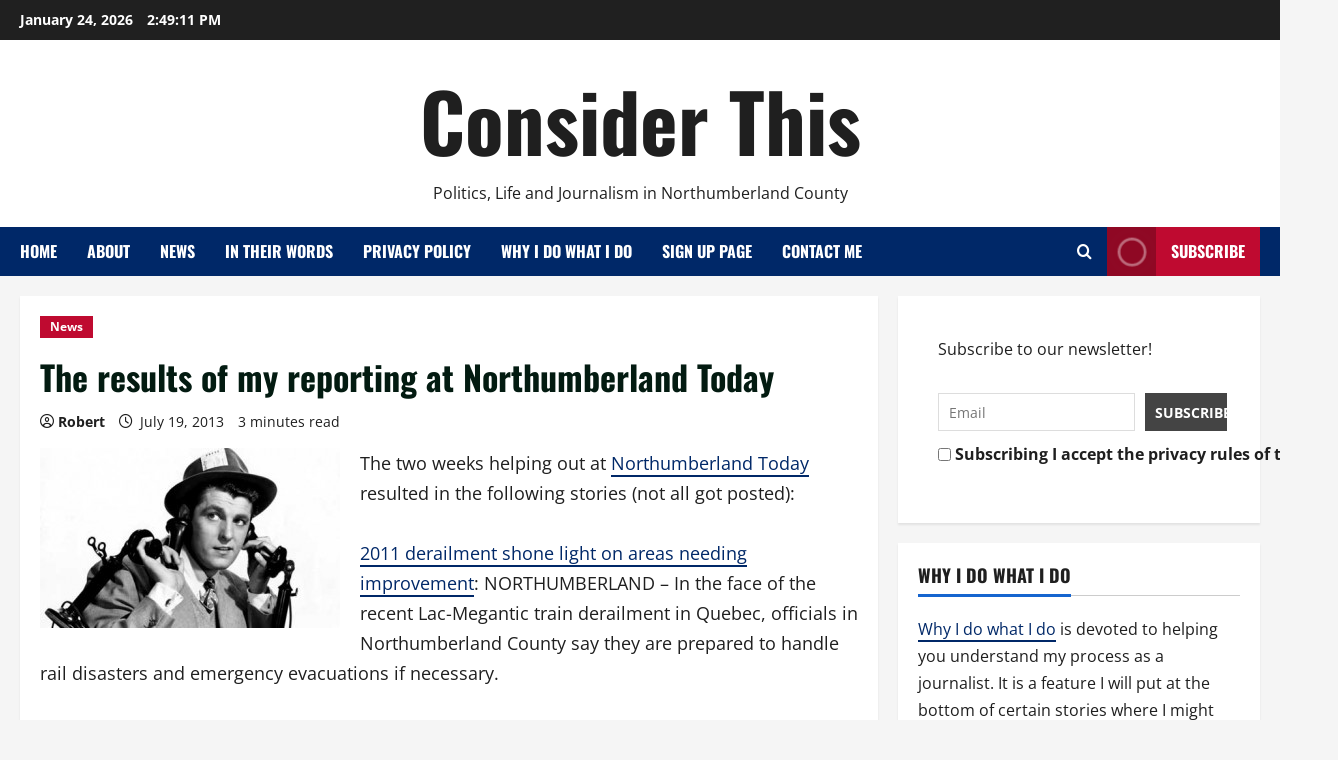

--- FILE ---
content_type: text/html; charset=UTF-8
request_url: https://consider-this.ca/the-results-of-my-reporting-at-northumberland-today/
body_size: 22459
content:
<!doctype html>
<html lang="en-US">

<head>
  <meta charset="UTF-8">
  <meta name="viewport" content="width=device-width, initial-scale=1">
  <link rel="profile" href="https://gmpg.org/xfn/11">

  <meta name='robots' content='index, follow, max-image-preview:large, max-snippet:-1, max-video-preview:-1' />

	<!-- This site is optimized with the Yoast SEO plugin v26.8 - https://yoast.com/product/yoast-seo-wordpress/ -->
	<title>The results of my reporting at Northumberland Today - Consider This</title>
	<link rel="canonical" href="https://consider-this.ca/the-results-of-my-reporting-at-northumberland-today/" />
	<meta property="og:locale" content="en_US" />
	<meta property="og:type" content="article" />
	<meta property="og:title" content="The results of my reporting at Northumberland Today - Consider This" />
	<meta property="og:description" content="The two weeks helping out at Northumberland Today resulted in the following stories (not all got posted): 2011" />
	<meta property="og:url" content="https://consider-this.ca/the-results-of-my-reporting-at-northumberland-today/" />
	<meta property="og:site_name" content="Consider This" />
	<meta property="article:published_time" content="2013-07-19T18:03:29+00:00" />
	<meta property="article:modified_time" content="2013-10-15T18:15:32+00:00" />
	<meta property="og:image" content="https://consider-this.ca/wp-content/uploads/2013/07/News-Reporter-300x180.jpg" />
	<meta name="author" content="Robert" />
	<meta name="twitter:card" content="summary_large_image" />
	<meta name="twitter:creator" content="@rwash" />
	<meta name="twitter:site" content="@rwash" />
	<meta name="twitter:label1" content="Written by" />
	<meta name="twitter:data1" content="Robert" />
	<meta name="twitter:label2" content="Est. reading time" />
	<meta name="twitter:data2" content="3 minutes" />
	<script type="application/ld+json" class="yoast-schema-graph">{"@context":"https://schema.org","@graph":[{"@type":"Article","@id":"https://consider-this.ca/the-results-of-my-reporting-at-northumberland-today/#article","isPartOf":{"@id":"https://consider-this.ca/the-results-of-my-reporting-at-northumberland-today/"},"author":{"name":"Robert","@id":"https://consider-this.ca/#/schema/person/2b61a651b88102458e70c1393f7aa2e0"},"headline":"The results of my reporting at Northumberland Today","datePublished":"2013-07-19T18:03:29+00:00","dateModified":"2013-10-15T18:15:32+00:00","mainEntityOfPage":{"@id":"https://consider-this.ca/the-results-of-my-reporting-at-northumberland-today/"},"wordCount":601,"commentCount":0,"publisher":{"@id":"https://consider-this.ca/#/schema/person/2b61a651b88102458e70c1393f7aa2e0"},"image":{"@id":"https://consider-this.ca/the-results-of-my-reporting-at-northumberland-today/#primaryimage"},"thumbnailUrl":"https://consider-this.ca/wp-content/uploads/2013/07/News-Reporter-300x180.jpg","keywords":["Community"],"articleSection":["News"],"inLanguage":"en-US","potentialAction":[{"@type":"CommentAction","name":"Comment","target":["https://consider-this.ca/the-results-of-my-reporting-at-northumberland-today/#respond"]}]},{"@type":"WebPage","@id":"https://consider-this.ca/the-results-of-my-reporting-at-northumberland-today/","url":"https://consider-this.ca/the-results-of-my-reporting-at-northumberland-today/","name":"The results of my reporting at Northumberland Today - Consider This","isPartOf":{"@id":"https://consider-this.ca/#website"},"primaryImageOfPage":{"@id":"https://consider-this.ca/the-results-of-my-reporting-at-northumberland-today/#primaryimage"},"image":{"@id":"https://consider-this.ca/the-results-of-my-reporting-at-northumberland-today/#primaryimage"},"thumbnailUrl":"https://consider-this.ca/wp-content/uploads/2013/07/News-Reporter-300x180.jpg","datePublished":"2013-07-19T18:03:29+00:00","dateModified":"2013-10-15T18:15:32+00:00","breadcrumb":{"@id":"https://consider-this.ca/the-results-of-my-reporting-at-northumberland-today/#breadcrumb"},"inLanguage":"en-US","potentialAction":[{"@type":"ReadAction","target":["https://consider-this.ca/the-results-of-my-reporting-at-northumberland-today/"]}]},{"@type":"ImageObject","inLanguage":"en-US","@id":"https://consider-this.ca/the-results-of-my-reporting-at-northumberland-today/#primaryimage","url":"https://consider-this.ca/wp-content/uploads/2013/07/News-Reporter.jpg","contentUrl":"https://consider-this.ca/wp-content/uploads/2013/07/News-Reporter.jpg","width":"460","height":"276"},{"@type":"BreadcrumbList","@id":"https://consider-this.ca/the-results-of-my-reporting-at-northumberland-today/#breadcrumb","itemListElement":[{"@type":"ListItem","position":1,"name":"Home","item":"https://consider-this.ca/"},{"@type":"ListItem","position":2,"name":"The results of my reporting at Northumberland Today"}]},{"@type":"WebSite","@id":"https://consider-this.ca/#website","url":"https://consider-this.ca/","name":"Consider This","description":"Politics, Life and Journalism in Northumberland County","publisher":{"@id":"https://consider-this.ca/#/schema/person/2b61a651b88102458e70c1393f7aa2e0"},"potentialAction":[{"@type":"SearchAction","target":{"@type":"EntryPoint","urlTemplate":"https://consider-this.ca/?s={search_term_string}"},"query-input":{"@type":"PropertyValueSpecification","valueRequired":true,"valueName":"search_term_string"}}],"inLanguage":"en-US"},{"@type":["Person","Organization"],"@id":"https://consider-this.ca/#/schema/person/2b61a651b88102458e70c1393f7aa2e0","name":"Robert","image":{"@type":"ImageObject","inLanguage":"en-US","@id":"https://consider-this.ca/#/schema/person/image/","url":"https://secure.gravatar.com/avatar/65106d025e7ad12a1810a69211a62c9f76ded2cae1c3d64915f488787b68f27e?s=96&d=mm&r=g","contentUrl":"https://secure.gravatar.com/avatar/65106d025e7ad12a1810a69211a62c9f76ded2cae1c3d64915f488787b68f27e?s=96&d=mm&r=g","caption":"Robert"},"logo":{"@id":"https://consider-this.ca/#/schema/person/image/"},"description":"Publisher of Consider This","url":"https://consider-this.ca/author/robert-washburn/"}]}</script>
	<!-- / Yoast SEO plugin. -->


<link rel='dns-prefetch' href='//www.googletagmanager.com' />
<link rel="alternate" title="oEmbed (JSON)" type="application/json+oembed" href="https://consider-this.ca/wp-json/oembed/1.0/embed?url=https%3A%2F%2Fconsider-this.ca%2Fthe-results-of-my-reporting-at-northumberland-today%2F" />
<link rel="alternate" title="oEmbed (XML)" type="text/xml+oembed" href="https://consider-this.ca/wp-json/oembed/1.0/embed?url=https%3A%2F%2Fconsider-this.ca%2Fthe-results-of-my-reporting-at-northumberland-today%2F&#038;format=xml" />
<style id='wp-img-auto-sizes-contain-inline-css' type='text/css'>
img:is([sizes=auto i],[sizes^="auto," i]){contain-intrinsic-size:3000px 1500px}
/*# sourceURL=wp-img-auto-sizes-contain-inline-css */
</style>
<link rel='stylesheet' id='navis-slides-css' href='https://consider-this.ca/wp-content/plugins/navis-slideshows-master/css/slides.css?ver=1.0' type='text/css' media='all' />
<link rel='stylesheet' id='simple_music_widget_styles-css' href='https://consider-this.ca/wp-content/plugins/simple-music-widget/css/style.css?ver=c0de2758c82f0a2acbdd7a41b631072e' type='text/css' media='all' />
<link rel='stylesheet' id='morenews-font-oswald-css' href='https://consider-this.ca/wp-content/themes/morenews/assets/fonts/css/oswald.css' type='text/css' media='all' />
<link rel='stylesheet' id='morenews-font-open-sans-css' href='https://consider-this.ca/wp-content/themes/morenews/assets/fonts/css/open-sans.css' type='text/css' media='all' />
<style id='wp-emoji-styles-inline-css' type='text/css'>

	img.wp-smiley, img.emoji {
		display: inline !important;
		border: none !important;
		box-shadow: none !important;
		height: 1em !important;
		width: 1em !important;
		margin: 0 0.07em !important;
		vertical-align: -0.1em !important;
		background: none !important;
		padding: 0 !important;
	}
/*# sourceURL=wp-emoji-styles-inline-css */
</style>
<link rel='stylesheet' id='wp-block-library-css' href='https://consider-this.ca/wp-includes/css/dist/block-library/style.min.css?ver=c0de2758c82f0a2acbdd7a41b631072e' type='text/css' media='all' />
<style id='wp-block-archives-inline-css' type='text/css'>
.wp-block-archives{box-sizing:border-box}.wp-block-archives-dropdown label{display:block}
/*# sourceURL=https://consider-this.ca/wp-includes/blocks/archives/style.min.css */
</style>
<style id='wp-block-columns-inline-css' type='text/css'>
.wp-block-columns{box-sizing:border-box;display:flex;flex-wrap:wrap!important}@media (min-width:782px){.wp-block-columns{flex-wrap:nowrap!important}}.wp-block-columns{align-items:normal!important}.wp-block-columns.are-vertically-aligned-top{align-items:flex-start}.wp-block-columns.are-vertically-aligned-center{align-items:center}.wp-block-columns.are-vertically-aligned-bottom{align-items:flex-end}@media (max-width:781px){.wp-block-columns:not(.is-not-stacked-on-mobile)>.wp-block-column{flex-basis:100%!important}}@media (min-width:782px){.wp-block-columns:not(.is-not-stacked-on-mobile)>.wp-block-column{flex-basis:0;flex-grow:1}.wp-block-columns:not(.is-not-stacked-on-mobile)>.wp-block-column[style*=flex-basis]{flex-grow:0}}.wp-block-columns.is-not-stacked-on-mobile{flex-wrap:nowrap!important}.wp-block-columns.is-not-stacked-on-mobile>.wp-block-column{flex-basis:0;flex-grow:1}.wp-block-columns.is-not-stacked-on-mobile>.wp-block-column[style*=flex-basis]{flex-grow:0}:where(.wp-block-columns){margin-bottom:1.75em}:where(.wp-block-columns.has-background){padding:1.25em 2.375em}.wp-block-column{flex-grow:1;min-width:0;overflow-wrap:break-word;word-break:break-word}.wp-block-column.is-vertically-aligned-top{align-self:flex-start}.wp-block-column.is-vertically-aligned-center{align-self:center}.wp-block-column.is-vertically-aligned-bottom{align-self:flex-end}.wp-block-column.is-vertically-aligned-stretch{align-self:stretch}.wp-block-column.is-vertically-aligned-bottom,.wp-block-column.is-vertically-aligned-center,.wp-block-column.is-vertically-aligned-top{width:100%}
/*# sourceURL=https://consider-this.ca/wp-includes/blocks/columns/style.min.css */
</style>
<style id='wp-block-details-inline-css' type='text/css'>
.wp-block-details{box-sizing:border-box}.wp-block-details summary{cursor:pointer}
/*# sourceURL=https://consider-this.ca/wp-includes/blocks/details/style.min.css */
</style>
<style id='wp-block-group-inline-css' type='text/css'>
.wp-block-group{box-sizing:border-box}:where(.wp-block-group.wp-block-group-is-layout-constrained){position:relative}
/*# sourceURL=https://consider-this.ca/wp-includes/blocks/group/style.min.css */
</style>
<style id='wp-block-group-theme-inline-css' type='text/css'>
:where(.wp-block-group.has-background){padding:1.25em 2.375em}
/*# sourceURL=https://consider-this.ca/wp-includes/blocks/group/theme.min.css */
</style>
<style id='global-styles-inline-css' type='text/css'>
:root{--wp--preset--aspect-ratio--square: 1;--wp--preset--aspect-ratio--4-3: 4/3;--wp--preset--aspect-ratio--3-4: 3/4;--wp--preset--aspect-ratio--3-2: 3/2;--wp--preset--aspect-ratio--2-3: 2/3;--wp--preset--aspect-ratio--16-9: 16/9;--wp--preset--aspect-ratio--9-16: 9/16;--wp--preset--color--black: #000000;--wp--preset--color--cyan-bluish-gray: #abb8c3;--wp--preset--color--white: #ffffff;--wp--preset--color--pale-pink: #f78da7;--wp--preset--color--vivid-red: #cf2e2e;--wp--preset--color--luminous-vivid-orange: #ff6900;--wp--preset--color--luminous-vivid-amber: #fcb900;--wp--preset--color--light-green-cyan: #7bdcb5;--wp--preset--color--vivid-green-cyan: #00d084;--wp--preset--color--pale-cyan-blue: #8ed1fc;--wp--preset--color--vivid-cyan-blue: #0693e3;--wp--preset--color--vivid-purple: #9b51e0;--wp--preset--gradient--vivid-cyan-blue-to-vivid-purple: linear-gradient(135deg,rgb(6,147,227) 0%,rgb(155,81,224) 100%);--wp--preset--gradient--light-green-cyan-to-vivid-green-cyan: linear-gradient(135deg,rgb(122,220,180) 0%,rgb(0,208,130) 100%);--wp--preset--gradient--luminous-vivid-amber-to-luminous-vivid-orange: linear-gradient(135deg,rgb(252,185,0) 0%,rgb(255,105,0) 100%);--wp--preset--gradient--luminous-vivid-orange-to-vivid-red: linear-gradient(135deg,rgb(255,105,0) 0%,rgb(207,46,46) 100%);--wp--preset--gradient--very-light-gray-to-cyan-bluish-gray: linear-gradient(135deg,rgb(238,238,238) 0%,rgb(169,184,195) 100%);--wp--preset--gradient--cool-to-warm-spectrum: linear-gradient(135deg,rgb(74,234,220) 0%,rgb(151,120,209) 20%,rgb(207,42,186) 40%,rgb(238,44,130) 60%,rgb(251,105,98) 80%,rgb(254,248,76) 100%);--wp--preset--gradient--blush-light-purple: linear-gradient(135deg,rgb(255,206,236) 0%,rgb(152,150,240) 100%);--wp--preset--gradient--blush-bordeaux: linear-gradient(135deg,rgb(254,205,165) 0%,rgb(254,45,45) 50%,rgb(107,0,62) 100%);--wp--preset--gradient--luminous-dusk: linear-gradient(135deg,rgb(255,203,112) 0%,rgb(199,81,192) 50%,rgb(65,88,208) 100%);--wp--preset--gradient--pale-ocean: linear-gradient(135deg,rgb(255,245,203) 0%,rgb(182,227,212) 50%,rgb(51,167,181) 100%);--wp--preset--gradient--electric-grass: linear-gradient(135deg,rgb(202,248,128) 0%,rgb(113,206,126) 100%);--wp--preset--gradient--midnight: linear-gradient(135deg,rgb(2,3,129) 0%,rgb(40,116,252) 100%);--wp--preset--font-size--small: 13px;--wp--preset--font-size--medium: 20px;--wp--preset--font-size--large: 36px;--wp--preset--font-size--x-large: 42px;--wp--preset--spacing--20: 0.44rem;--wp--preset--spacing--30: 0.67rem;--wp--preset--spacing--40: 1rem;--wp--preset--spacing--50: 1.5rem;--wp--preset--spacing--60: 2.25rem;--wp--preset--spacing--70: 3.38rem;--wp--preset--spacing--80: 5.06rem;--wp--preset--shadow--natural: 6px 6px 9px rgba(0, 0, 0, 0.2);--wp--preset--shadow--deep: 12px 12px 50px rgba(0, 0, 0, 0.4);--wp--preset--shadow--sharp: 6px 6px 0px rgba(0, 0, 0, 0.2);--wp--preset--shadow--outlined: 6px 6px 0px -3px rgb(255, 255, 255), 6px 6px rgb(0, 0, 0);--wp--preset--shadow--crisp: 6px 6px 0px rgb(0, 0, 0);}:root { --wp--style--global--content-size: 930px;--wp--style--global--wide-size: 1400px; }:where(body) { margin: 0; }.wp-site-blocks > .alignleft { float: left; margin-right: 2em; }.wp-site-blocks > .alignright { float: right; margin-left: 2em; }.wp-site-blocks > .aligncenter { justify-content: center; margin-left: auto; margin-right: auto; }:where(.wp-site-blocks) > * { margin-block-start: 24px; margin-block-end: 0; }:where(.wp-site-blocks) > :first-child { margin-block-start: 0; }:where(.wp-site-blocks) > :last-child { margin-block-end: 0; }:root { --wp--style--block-gap: 24px; }:root :where(.is-layout-flow) > :first-child{margin-block-start: 0;}:root :where(.is-layout-flow) > :last-child{margin-block-end: 0;}:root :where(.is-layout-flow) > *{margin-block-start: 24px;margin-block-end: 0;}:root :where(.is-layout-constrained) > :first-child{margin-block-start: 0;}:root :where(.is-layout-constrained) > :last-child{margin-block-end: 0;}:root :where(.is-layout-constrained) > *{margin-block-start: 24px;margin-block-end: 0;}:root :where(.is-layout-flex){gap: 24px;}:root :where(.is-layout-grid){gap: 24px;}.is-layout-flow > .alignleft{float: left;margin-inline-start: 0;margin-inline-end: 2em;}.is-layout-flow > .alignright{float: right;margin-inline-start: 2em;margin-inline-end: 0;}.is-layout-flow > .aligncenter{margin-left: auto !important;margin-right: auto !important;}.is-layout-constrained > .alignleft{float: left;margin-inline-start: 0;margin-inline-end: 2em;}.is-layout-constrained > .alignright{float: right;margin-inline-start: 2em;margin-inline-end: 0;}.is-layout-constrained > .aligncenter{margin-left: auto !important;margin-right: auto !important;}.is-layout-constrained > :where(:not(.alignleft):not(.alignright):not(.alignfull)){max-width: var(--wp--style--global--content-size);margin-left: auto !important;margin-right: auto !important;}.is-layout-constrained > .alignwide{max-width: var(--wp--style--global--wide-size);}body .is-layout-flex{display: flex;}.is-layout-flex{flex-wrap: wrap;align-items: center;}.is-layout-flex > :is(*, div){margin: 0;}body .is-layout-grid{display: grid;}.is-layout-grid > :is(*, div){margin: 0;}body{padding-top: 0px;padding-right: 0px;padding-bottom: 0px;padding-left: 0px;}a:where(:not(.wp-element-button)){text-decoration: none;}:root :where(.wp-element-button, .wp-block-button__link){background-color: #32373c;border-radius: 0;border-width: 0;color: #fff;font-family: inherit;font-size: inherit;font-style: inherit;font-weight: inherit;letter-spacing: inherit;line-height: inherit;padding-top: calc(0.667em + 2px);padding-right: calc(1.333em + 2px);padding-bottom: calc(0.667em + 2px);padding-left: calc(1.333em + 2px);text-decoration: none;text-transform: inherit;}.has-black-color{color: var(--wp--preset--color--black) !important;}.has-cyan-bluish-gray-color{color: var(--wp--preset--color--cyan-bluish-gray) !important;}.has-white-color{color: var(--wp--preset--color--white) !important;}.has-pale-pink-color{color: var(--wp--preset--color--pale-pink) !important;}.has-vivid-red-color{color: var(--wp--preset--color--vivid-red) !important;}.has-luminous-vivid-orange-color{color: var(--wp--preset--color--luminous-vivid-orange) !important;}.has-luminous-vivid-amber-color{color: var(--wp--preset--color--luminous-vivid-amber) !important;}.has-light-green-cyan-color{color: var(--wp--preset--color--light-green-cyan) !important;}.has-vivid-green-cyan-color{color: var(--wp--preset--color--vivid-green-cyan) !important;}.has-pale-cyan-blue-color{color: var(--wp--preset--color--pale-cyan-blue) !important;}.has-vivid-cyan-blue-color{color: var(--wp--preset--color--vivid-cyan-blue) !important;}.has-vivid-purple-color{color: var(--wp--preset--color--vivid-purple) !important;}.has-black-background-color{background-color: var(--wp--preset--color--black) !important;}.has-cyan-bluish-gray-background-color{background-color: var(--wp--preset--color--cyan-bluish-gray) !important;}.has-white-background-color{background-color: var(--wp--preset--color--white) !important;}.has-pale-pink-background-color{background-color: var(--wp--preset--color--pale-pink) !important;}.has-vivid-red-background-color{background-color: var(--wp--preset--color--vivid-red) !important;}.has-luminous-vivid-orange-background-color{background-color: var(--wp--preset--color--luminous-vivid-orange) !important;}.has-luminous-vivid-amber-background-color{background-color: var(--wp--preset--color--luminous-vivid-amber) !important;}.has-light-green-cyan-background-color{background-color: var(--wp--preset--color--light-green-cyan) !important;}.has-vivid-green-cyan-background-color{background-color: var(--wp--preset--color--vivid-green-cyan) !important;}.has-pale-cyan-blue-background-color{background-color: var(--wp--preset--color--pale-cyan-blue) !important;}.has-vivid-cyan-blue-background-color{background-color: var(--wp--preset--color--vivid-cyan-blue) !important;}.has-vivid-purple-background-color{background-color: var(--wp--preset--color--vivid-purple) !important;}.has-black-border-color{border-color: var(--wp--preset--color--black) !important;}.has-cyan-bluish-gray-border-color{border-color: var(--wp--preset--color--cyan-bluish-gray) !important;}.has-white-border-color{border-color: var(--wp--preset--color--white) !important;}.has-pale-pink-border-color{border-color: var(--wp--preset--color--pale-pink) !important;}.has-vivid-red-border-color{border-color: var(--wp--preset--color--vivid-red) !important;}.has-luminous-vivid-orange-border-color{border-color: var(--wp--preset--color--luminous-vivid-orange) !important;}.has-luminous-vivid-amber-border-color{border-color: var(--wp--preset--color--luminous-vivid-amber) !important;}.has-light-green-cyan-border-color{border-color: var(--wp--preset--color--light-green-cyan) !important;}.has-vivid-green-cyan-border-color{border-color: var(--wp--preset--color--vivid-green-cyan) !important;}.has-pale-cyan-blue-border-color{border-color: var(--wp--preset--color--pale-cyan-blue) !important;}.has-vivid-cyan-blue-border-color{border-color: var(--wp--preset--color--vivid-cyan-blue) !important;}.has-vivid-purple-border-color{border-color: var(--wp--preset--color--vivid-purple) !important;}.has-vivid-cyan-blue-to-vivid-purple-gradient-background{background: var(--wp--preset--gradient--vivid-cyan-blue-to-vivid-purple) !important;}.has-light-green-cyan-to-vivid-green-cyan-gradient-background{background: var(--wp--preset--gradient--light-green-cyan-to-vivid-green-cyan) !important;}.has-luminous-vivid-amber-to-luminous-vivid-orange-gradient-background{background: var(--wp--preset--gradient--luminous-vivid-amber-to-luminous-vivid-orange) !important;}.has-luminous-vivid-orange-to-vivid-red-gradient-background{background: var(--wp--preset--gradient--luminous-vivid-orange-to-vivid-red) !important;}.has-very-light-gray-to-cyan-bluish-gray-gradient-background{background: var(--wp--preset--gradient--very-light-gray-to-cyan-bluish-gray) !important;}.has-cool-to-warm-spectrum-gradient-background{background: var(--wp--preset--gradient--cool-to-warm-spectrum) !important;}.has-blush-light-purple-gradient-background{background: var(--wp--preset--gradient--blush-light-purple) !important;}.has-blush-bordeaux-gradient-background{background: var(--wp--preset--gradient--blush-bordeaux) !important;}.has-luminous-dusk-gradient-background{background: var(--wp--preset--gradient--luminous-dusk) !important;}.has-pale-ocean-gradient-background{background: var(--wp--preset--gradient--pale-ocean) !important;}.has-electric-grass-gradient-background{background: var(--wp--preset--gradient--electric-grass) !important;}.has-midnight-gradient-background{background: var(--wp--preset--gradient--midnight) !important;}.has-small-font-size{font-size: var(--wp--preset--font-size--small) !important;}.has-medium-font-size{font-size: var(--wp--preset--font-size--medium) !important;}.has-large-font-size{font-size: var(--wp--preset--font-size--large) !important;}.has-x-large-font-size{font-size: var(--wp--preset--font-size--x-large) !important;}
/*# sourceURL=global-styles-inline-css */
</style>
<style id='core-block-supports-inline-css' type='text/css'>
.wp-container-core-columns-is-layout-28f84493{flex-wrap:nowrap;}
/*# sourceURL=core-block-supports-inline-css */
</style>

<link rel='stylesheet' id='cptch_stylesheet-css' href='https://consider-this.ca/wp-content/plugins/captcha/css/front_end_style.css?ver=4.4.5' type='text/css' media='all' />
<link rel='stylesheet' id='dashicons-css' href='https://consider-this.ca/wp-includes/css/dashicons.min.css?ver=c0de2758c82f0a2acbdd7a41b631072e' type='text/css' media='all' />
<link rel='stylesheet' id='cptch_desktop_style-css' href='https://consider-this.ca/wp-content/plugins/captcha/css/desktop_style.css?ver=4.4.5' type='text/css' media='all' />
<link rel='stylesheet' id='st-widget-css' href='https://consider-this.ca/wp-content/plugins/share-this/css/style.css?ver=c0de2758c82f0a2acbdd7a41b631072e' type='text/css' media='all' />
<link rel='stylesheet' id='bootstrap-css' href='https://consider-this.ca/wp-content/themes/morenews/assets/bootstrap/css/bootstrap.min.css?ver=c0de2758c82f0a2acbdd7a41b631072e' type='text/css' media='all' />
<link rel='stylesheet' id='morenews-style-css' href='https://consider-this.ca/wp-content/themes/morenews/style.css?ver=c0de2758c82f0a2acbdd7a41b631072e' type='text/css' media='all' />
<style id='morenews-style-inline-css' type='text/css'>
body.aft-dark-mode #sidr,body.aft-dark-mode,body.aft-dark-mode.custom-background,body.aft-dark-mode #af-preloader{background-color:#000000;} body.aft-default-mode #sidr,body.aft-default-mode #af-preloader,body.aft-default-mode{background-color:#f5f5f5;} .frm_style_formidable-style.with_frm_style .frm_compact .frm_dropzone.dz-clickable .dz-message,.frm_style_formidable-style.with_frm_style input[type=submit],.frm_style_formidable-style.with_frm_style .frm_submit input[type=button],.frm_style_formidable-style.with_frm_style .frm_submit button,.frm_form_submit_style,.frm_style_formidable-style.with_frm_style .frm-edit-page-btn,.woocommerce #respond input#submit.disabled,.woocommerce #respond input#submit:disabled,.woocommerce #respond input#submit:disabled[disabled],.woocommerce a.button.disabled,.woocommerce a.button:disabled,.woocommerce a.button:disabled[disabled],.woocommerce button.button.disabled,.woocommerce button.button:disabled,.woocommerce button.button:disabled[disabled],.woocommerce input.button.disabled,.woocommerce input.button:disabled,.woocommerce input.button:disabled[disabled],.woocommerce #respond input#submit,.woocommerce a.button,.woocommerce button.button,.woocommerce input.button,.woocommerce #respond input#submit.alt,.woocommerce a.button.alt,.woocommerce button.button.alt,.woocommerce input.button.alt,.woocommerce-account .addresses .title .edit,:root .wc-block-featured-product__link :where(.wp-element-button,.wp-block-button__link),:root .wc-block-featured-category__link :where(.wp-element-button,.wp-block-button__link),hustle-button,button.wc-block-mini-cart__button,.wc-block-checkout .wp-block-button__link,.wp-block-button.wc-block-components-product-button .wp-block-button__link,.wc-block-grid__product-add-to-cart.wp-block-button .wp-block-button__link,body .wc-block-components-button,.wc-block-grid .wp-block-button__link,.woocommerce-notices-wrapper .button,body .woocommerce-notices-wrapper .button:hover,body.woocommerce .single_add_to_cart_button.button:hover,body.woocommerce a.button.add_to_cart_button:hover,.widget-title-fill-and-border .morenews-widget .wp-block-search__label,.widget-title-fill-and-border .morenews-widget .wp-block-group .wp-block-heading,.widget-title-fill-and-no-border .morenews-widget .wp-block-search__label,.widget-title-fill-and-no-border .morenews-widget .wp-block-group .wp-block-heading,.widget-title-fill-and-border .wp_post_author_widget .widget-title .header-after,.widget-title-fill-and-border .widget-title .heading-line,.widget-title-fill-and-border .aft-posts-tabs-panel .nav-tabs>li>a.active,.widget-title-fill-and-border .aft-main-banner-wrapper .widget-title .heading-line ,.widget-title-fill-and-no-border .wp_post_author_widget .widget-title .header-after,.widget-title-fill-and-no-border .widget-title .heading-line,.widget-title-fill-and-no-border .aft-posts-tabs-panel .nav-tabs>li>a.active,.widget-title-fill-and-no-border .aft-main-banner-wrapper .widget-title .heading-line,a.sidr-class-sidr-button-close,body.widget-title-border-bottom .header-after1 .heading-line-before,body.widget-title-border-bottom .widget-title .heading-line-before,.widget-title-border-center .morenews-widget .wp-block-search__label::after,.widget-title-border-center .morenews-widget .wp-block-group .wp-block-heading::after,.widget-title-border-center .wp_post_author_widget .widget-title .heading-line-before,.widget-title-border-center .aft-posts-tabs-panel .nav-tabs>li>a.active::after,.widget-title-border-center .wp_post_author_widget .widget-title .header-after::after,.widget-title-border-center .widget-title .heading-line-after,.widget-title-border-bottom .morenews-widget .wp-block-search__label::after,.widget-title-border-bottom .morenews-widget .wp-block-group .wp-block-heading::after,.widget-title-border-bottom .heading-line::before,.widget-title-border-bottom .wp-post-author-wrap .header-after::before,.widget-title-border-bottom .aft-posts-tabs-panel .nav-tabs>li>a.active span::after,.aft-dark-mode .is-style-fill a.wp-block-button__link:not(.has-background),.aft-default-mode .is-style-fill a.wp-block-button__link:not(.has-background),#reading-progress-bar,a.comment-reply-link,body.aft-default-mode .reply a,body.aft-dark-mode .reply a,.aft-popular-taxonomies-lists span::before ,#loader-wrapper div,span.heading-line::before,.wp-post-author-wrap .header-after::before,body.aft-dark-mode input[type="button"],body.aft-dark-mode input[type="reset"],body.aft-dark-mode input[type="submit"],body.aft-dark-mode .inner-suscribe input[type=submit],body.aft-default-mode input[type="button"],body.aft-default-mode input[type="reset"],body.aft-default-mode input[type="submit"],body.aft-default-mode .inner-suscribe input[type=submit],.woocommerce-product-search button[type="submit"],input.search-submit,.wp-block-search__button,.af-youtube-slider .af-video-wrap .af-bg-play i,.af-youtube-video-list .entry-header-yt-video-wrapper .af-yt-video-play i,.af-post-format i,body .btn-style1 a:visited,body .btn-style1 a,body span.post-page-numbers.current,body .morenews-pagination .nav-links .page-numbers.current,body #scroll-up,button,a.author-button.primary,.morenews-reaction-button .reaction-percentage,h3.morenews-subtitle:after,body article.sticky .read-single:before,.aft-readmore-wrapper a.aft-readmore:hover,body.aft-dark-mode .aft-readmore-wrapper a.aft-readmore:hover,footer.site-footer .aft-readmore-wrapper a.aft-readmore:hover,.aft-readmore-wrapper a.aft-readmore:hover,body .trending-posts-vertical .trending-no{background-color:#002868;} div.wpforms-container-full button[type=submit]:hover,div.wpforms-container-full button[type=submit]:not(:hover):not(:active){background-color:#002868 !important;} .grid-design-texts-over-image .aft-readmore-wrapper a.aft-readmore:hover,.aft-readmore-wrapper a.aft-readmore:hover,body.aft-dark-mode .aft-readmore-wrapper a.aft-readmore:hover,body.aft-default-mode .aft-readmore-wrapper a.aft-readmore:hover,a.author-button.primary,.morenews-post-badge,body.single .entry-header .aft-post-excerpt-and-meta .post-excerpt,body.aft-dark-mode.single span.tags-links a:hover,.morenews-pagination .nav-links .page-numbers.current,.aft-readmore-wrapper a.aft-readmore:hover,p.awpa-more-posts a:hover,.wp-post-author-meta .wp-post-author-meta-more-posts a.awpa-more-posts:hover{border-color:#002868;} body:not(.rtl) .aft-popular-taxonomies-lists span::after{border-left-color:#002868;} body.rtl .aft-popular-taxonomies-lists span::after{border-right-color:#002868;} .widget-title-fill-and-no-border .morenews-widget .wp-block-search__label::after,.widget-title-fill-and-no-border .morenews-widget .wp-block-group .wp-block-heading::after,.widget-title-fill-and-no-border .aft-posts-tabs-panel .nav-tabs>li a.active::after,.widget-title-fill-and-no-border .morenews-widget .widget-title::before,.widget-title-fill-and-no-border .morenews-customizer .widget-title::before{border-top-color:#002868;} .woocommerce div.product .woocommerce-tabs ul.tabs li.active,#scroll-up::after,.aft-dark-mode #loader,.aft-default-mode #loader{border-bottom-color:#002868;} footer.site-footer .wp-calendar-nav a:hover,footer.site-footer .wp-block-latest-comments__comment-meta a:hover,.aft-dark-mode .tagcloud a:hover,.aft-dark-mode .widget ul.menu >li a:hover,.aft-dark-mode .widget > ul > li a:hover,.banner-exclusive-posts-wrapper a:hover,.list-style .read-title h3 a:hover,.grid-design-default .read-title h3 a:hover,body.aft-dark-mode .banner-exclusive-posts-wrapper a:hover,body.aft-dark-mode .banner-exclusive-posts-wrapper a:visited:hover,body.aft-default-mode .banner-exclusive-posts-wrapper a:hover,body.aft-default-mode .banner-exclusive-posts-wrapper a:visited:hover,body.wp-post-author-meta .awpa-display-name a:hover,.widget_text a ,.post-description a:not(.aft-readmore),.post-description a:not(.aft-readmore):visited,.wp_post_author_widget .wp-post-author-meta .awpa-display-name a:hover,.wp-post-author-meta .wp-post-author-meta-more-posts a.awpa-more-posts:hover,body.aft-default-mode .af-breadcrumbs a:hover,body.aft-dark-mode .af-breadcrumbs a:hover,body .wp-block-latest-comments li.wp-block-latest-comments__comment a:hover,body .site-footer .color-pad .read-title h3 a:hover,body.aft-dark-mode #secondary .morenews-widget ul[class*="wp-block-"] a:hover,body.aft-dark-mode #secondary .morenews-widget ol[class*="wp-block-"] a:hover,body.aft-dark-mode a.post-edit-link:hover,body.aft-default-mode #secondary .morenews-widget ul[class*="wp-block-"] a:hover,body.aft-default-mode #secondary .morenews-widget ol[class*="wp-block-"] a:hover,body.aft-default-mode a.post-edit-link:hover,body.aft-default-mode #secondary .widget > ul > li a:hover,body.aft-default-mode footer.comment-meta a:hover,body.aft-dark-mode footer.comment-meta a:hover,body.aft-default-mode .comment-form a:hover,body.aft-dark-mode .comment-form a:hover,body.aft-dark-mode .entry-content > .wp-block-tag-cloud a:not(.has-text-color):hover,body.aft-default-mode .entry-content > .wp-block-tag-cloud a:not(.has-text-color):hover,body.aft-dark-mode .entry-content .wp-block-archives-list.wp-block-archives a:not(.has-text-color):hover,body.aft-default-mode .entry-content .wp-block-archives-list.wp-block-archives a:not(.has-text-color):hover,body.aft-dark-mode .entry-content .wp-block-latest-posts a:not(.has-text-color):hover,body.aft-dark-mode .entry-content .wp-block-categories-list.wp-block-categories a:not(.has-text-color):hover,body.aft-default-mode .entry-content .wp-block-latest-posts a:not(.has-text-color):hover,body.aft-default-mode .entry-content .wp-block-categories-list.wp-block-categories a:not(.has-text-color):hover,.aft-default-mode .wp-block-archives-list.wp-block-archives a:not(.has-text-color):hover,.aft-default-mode .wp-block-latest-posts a:not(.has-text-color):hover,.aft-default-mode .wp-block-categories-list.wp-block-categories a:not(.has-text-color):hover,.aft-default-mode .wp-block-latest-comments li.wp-block-latest-comments__comment a:hover,.aft-dark-mode .wp-block-archives-list.wp-block-archives a:not(.has-text-color):hover,.aft-dark-mode .wp-block-latest-posts a:not(.has-text-color):hover,.aft-dark-mode .wp-block-categories-list.wp-block-categories a:not(.has-text-color):hover,.aft-dark-mode .wp-block-latest-comments li.wp-block-latest-comments__comment a:hover,body.aft-dark-mode .morenews-pagination .nav-links a.page-numbers:hover,body.aft-default-mode .morenews-pagination .nav-links a.page-numbers:hover,body.aft-default-mode .aft-popular-taxonomies-lists ul li a:hover ,body.aft-dark-mode .aft-popular-taxonomies-lists ul li a:hover,body.aft-dark-mode .wp-calendar-nav a,body .entry-content > .wp-block-heading:not(.has-link-color):not(.wp-block-post-title) a,body .entry-content > ul a,body .entry-content > ol a,body .entry-content > p:not(.has-link-color) a ,body.aft-default-mode p.logged-in-as a,body.aft-dark-mode p.logged-in-as a,body.aft-dark-mode .woocommerce-loop-product__title:hover,body.aft-default-mode .woocommerce-loop-product__title:hover,a:hover,p a,.stars a:active,.stars a:focus,.morenews-widget.widget_text a,a.author-website:hover,.author-box-content a.author-posts-link:hover,body .morenews-sponsor a,body .morenews-source a,body.aft-default-mode .wp-block-latest-comments li.wp-block-latest-comments__comment a:hover,body.aft-dark-mode .wp-block-latest-comments li.wp-block-latest-comments__comment a:hover,.entry-content .wp-block-latest-comments a:not(.has-text-color):hover,.wc-block-grid__product .wc-block-grid__product-link:focus,body.aft-default-mode .entry-content .wp-block-heading:not(.has-link-color):not(.wp-block-post-title) a,body.aft-dark-mode .entry-content .wp-block-heading:not(.has-link-color):not(.wp-block-post-title) a,body.aft-default-mode .comment-content a,body.aft-dark-mode .comment-content a,body.aft-default-mode .post-excerpt a,body.aft-dark-mode .post-excerpt a,body.aft-default-mode .wp-block-tag-cloud a:hover,body.aft-default-mode .tagcloud a:hover,body.aft-default-mode.single span.tags-links a:hover,body.aft-default-mode p.awpa-more-posts a:hover,body.aft-default-mode p.awpa-website a:hover ,body.aft-default-mode .wp-post-author-meta h4 a:hover,body.aft-default-mode .widget ul.menu >li a:hover,body.aft-default-mode .widget > ul > li a:hover,body.aft-default-mode .nav-links a:hover,body.aft-default-mode ul.trail-items li a:hover,body.aft-dark-mode .wp-block-tag-cloud a:hover,body.aft-dark-mode .tagcloud a:hover,body.aft-dark-mode.single span.tags-links a:hover,body.aft-dark-mode p.awpa-more-posts a:hover,body.aft-dark-mode p.awpa-website a:hover ,body.aft-dark-mode .widget ul.menu >li a:hover,body.aft-dark-mode .nav-links a:hover,body.aft-dark-mode ul.trail-items li a:hover{color:#002868;} @media only screen and (min-width:992px){body.aft-default-mode .morenews-header .main-navigation .menu-desktop > ul > li:hover > a:before,body.aft-default-mode .morenews-header .main-navigation .menu-desktop > ul > li.current-menu-item > a:before{background-color:#002868;} } .woocommerce-product-search button[type="submit"],input.search-submit{background-color:#002868;} .aft-dark-mode .entry-content a:hover,.aft-dark-mode .entry-content a:focus,.aft-dark-mode .entry-content a:active,.wp-calendar-nav a,#wp-calendar tbody td a,body.aft-dark-mode #wp-calendar tbody td#today,body.aft-default-mode #wp-calendar tbody td#today,body.aft-default-mode .entry-content .wp-block-heading:not(.has-link-color):not(.wp-block-post-title) a,body.aft-dark-mode .entry-content .wp-block-heading:not(.has-link-color):not(.wp-block-post-title) a,body .entry-content > ul a,body .entry-content > ul a:visited,body .entry-content > ol a,body .entry-content > ol a:visited,body .entry-content > p:not(.has-link-color) a,body .entry-content > p:not(.has-link-color) a:visited{color:#002868;} .woocommerce-product-search button[type="submit"],input.search-submit,body.single span.tags-links a:hover,body .entry-content .wp-block-heading:not(.has-link-color):not(.wp-block-post-title) a,body .entry-content > ul a,body .entry-content > ul a:visited,body .entry-content > ol a,body .entry-content > ol a:visited,body .entry-content > p:not(.has-link-color) a,body .entry-content > p:not(.has-link-color) a:visited{border-color:#002868;} @media only screen and (min-width:993px){.main-navigation .menu-desktop > li.current-menu-item::after,.main-navigation .menu-desktop > ul > li.current-menu-item::after,.main-navigation .menu-desktop > li::after,.main-navigation .menu-desktop > ul > li::after{background-color:#002868;} } .site-branding .site-title{font-family:'Oswald','Noto Sans','Noto Sans CJK SC','Noto Sans JP','Noto Sans KR',system-ui,-apple-system,'Segoe UI',Roboto,'Helvetica Neue',Arial,sans-serif,'Apple Color Emoji','Segoe UI Emoji','Segoe UI Symbol';} body,button,input,select,optgroup,.cat-links li a,.min-read,.af-social-contacts .social-widget-menu .screen-reader-text,textarea{font-family:'Open Sans','Noto Sans','Noto Sans CJK SC','Noto Sans JP','Noto Sans KR',system-ui,-apple-system,'Segoe UI',Roboto,'Helvetica Neue',Arial,sans-serif,'Apple Color Emoji','Segoe UI Emoji','Segoe UI Symbol';} .wp-block-tag-cloud a,.tagcloud a,body span.hustle-title,.wp-block-blockspare-blockspare-tabs .bs-tabs-title-list li a.bs-tab-title,.navigation.post-navigation .nav-links a,div.custom-menu-link > a,.exclusive-posts .exclusive-now span,.aft-popular-taxonomies-lists span,.exclusive-posts a,.aft-posts-tabs-panel .nav-tabs>li>a,.widget-title-border-bottom .aft-posts-tabs-panel .nav-tabs>li>a,.nav-tabs>li,.widget ul ul li,.widget ul.menu >li ,.widget > ul > li,.wp-block-search__label,.wp-block-latest-posts.wp-block-latest-posts__list li,.wp-block-latest-comments li.wp-block-latest-comments__comment,.wp-block-group ul li a,.main-navigation ul li a,h1,h2,h3,h4,h5,h6{font-family:'Oswald','Noto Sans','Noto Sans CJK SC','Noto Sans JP','Noto Sans KR',system-ui,-apple-system,'Segoe UI',Roboto,'Helvetica Neue',Arial,sans-serif,'Apple Color Emoji','Segoe UI Emoji','Segoe UI Symbol';} .container-wrapper .elementor{max-width:100%;} .full-width-content .elementor-section-stretched,.align-content-left .elementor-section-stretched,.align-content-right .elementor-section-stretched{max-width:100%;left:0 !important;}
/*# sourceURL=morenews-style-inline-css */
</style>
<link rel='stylesheet' id='newsmore-css' href='https://consider-this.ca/wp-content/themes/newsmore/style.css?ver=1.3.20' type='text/css' media='all' />
<link rel='stylesheet' id='aft-icons-css' href='https://consider-this.ca/wp-content/themes/morenews/assets/icons/style.css?ver=c0de2758c82f0a2acbdd7a41b631072e' type='text/css' media='all' />
<link rel='stylesheet' id='slick-css' href='https://consider-this.ca/wp-content/themes/morenews/assets/slick/css/slick.min.css?ver=c0de2758c82f0a2acbdd7a41b631072e' type='text/css' media='all' />
<link rel='stylesheet' id='sidr-css' href='https://consider-this.ca/wp-content/themes/morenews/assets/sidr/css/jquery.sidr.dark.css?ver=c0de2758c82f0a2acbdd7a41b631072e' type='text/css' media='all' />
<link rel='stylesheet' id='magnific-popup-css' href='https://consider-this.ca/wp-content/themes/morenews/assets/magnific-popup/magnific-popup.css?ver=c0de2758c82f0a2acbdd7a41b631072e' type='text/css' media='all' />
<link rel='stylesheet' id='newsletter-css' href='https://consider-this.ca/wp-content/plugins/newsletter/style.css?ver=9.1.1' type='text/css' media='all' />
<link rel='stylesheet' id='yarppRelatedCss-css' href='https://consider-this.ca/wp-content/plugins/yet-another-related-posts-plugin/style/related.css?ver=5.30.11' type='text/css' media='all' />
<script type='text/javascript'>ajaxurl='https://consider-this.ca/wp-admin/admin-ajax.php';pf_nonce='950ae4faa2';</script><script type="text/javascript" src="https://consider-this.ca/wp-includes/js/jquery/jquery.min.js?ver=3.7.1" id="jquery-core-js"></script>
<script type="text/javascript" src="https://consider-this.ca/wp-includes/js/jquery/jquery-migrate.min.js?ver=3.4.1" id="jquery-migrate-js"></script>
<script type="text/javascript" src="https://consider-this.ca/wp-content/themes/morenews/assets/jquery.cookie.js?ver=c0de2758c82f0a2acbdd7a41b631072e" id="jquery-cookie-js"></script>
<script type="text/javascript" src="https://consider-this.ca/wp-content/themes/morenews/assets/background-script.js?ver=1.3.20" id="morenews-background-script-js"></script>

<!-- Google tag (gtag.js) snippet added by Site Kit -->
<!-- Google Analytics snippet added by Site Kit -->
<script type="text/javascript" src="https://www.googletagmanager.com/gtag/js?id=GT-NGKRNVK" id="google_gtagjs-js" async></script>
<script type="text/javascript" id="google_gtagjs-js-after">
/* <![CDATA[ */
window.dataLayer = window.dataLayer || [];function gtag(){dataLayer.push(arguments);}
gtag("set","linker",{"domains":["consider-this.ca"]});
gtag("js", new Date());
gtag("set", "developer_id.dZTNiMT", true);
gtag("config", "GT-NGKRNVK", {"googlesitekit_post_type":"post","googlesitekit_post_author":"Robert","googlesitekit_post_date":"20130719"});
//# sourceURL=google_gtagjs-js-after
/* ]]> */
</script>
<link rel="https://api.w.org/" href="https://consider-this.ca/wp-json/" /><link rel="alternate" title="JSON" type="application/json" href="https://consider-this.ca/wp-json/wp/v2/posts/3039" /><link rel="EditURI" type="application/rsd+xml" title="RSD" href="https://consider-this.ca/xmlrpc.php?rsd" />
<style>
		#category-posts-2-internal ul {padding: 0;}
#category-posts-2-internal .cat-post-item img {max-width: initial; max-height: initial; margin: initial;}
#category-posts-2-internal .cat-post-author {margin-bottom: 0;}
#category-posts-2-internal .cat-post-thumbnail {margin: 5px 10px 5px 0;}
#category-posts-2-internal .cat-post-item:before {content: ""; clear: both;}
#category-posts-2-internal .cat-post-excerpt-more {display: inline-block;}
#category-posts-2-internal .cat-post-item {list-style: none; margin: 3px 0 10px; padding: 3px 0;}
#category-posts-2-internal .cat-post-current .cat-post-title {font-weight: bold; text-transform: uppercase;}
#category-posts-2-internal [class*=cat-post-tax] {font-size: 0.85em;}
#category-posts-2-internal [class*=cat-post-tax] * {display:inline-block;}
#category-posts-2-internal .cat-post-item:after {content: ""; display: table;	clear: both;}
#category-posts-2-internal .cat-post-item .cat-post-title {overflow: hidden;text-overflow: ellipsis;white-space: initial;display: -webkit-box;-webkit-line-clamp: 2;-webkit-box-orient: vertical;padding-bottom: 0 !important;}
#category-posts-2-internal .cat-post-item:after {content: ""; display: table;	clear: both;}
#category-posts-2-internal .cat-post-thumbnail {display:block; float:left; margin:5px 10px 5px 0;}
#category-posts-2-internal .cat-post-crop {overflow:hidden;display:block;}
#category-posts-2-internal p {margin:5px 0 0 0}
#category-posts-2-internal li > div {margin:5px 0 0 0; clear:both;}
#category-posts-2-internal .dashicons {vertical-align:middle;}
#category-posts-2-internal .cat-post-thumbnail .cat-post-crop img {height: 128px;}
#category-posts-2-internal .cat-post-thumbnail .cat-post-crop img {width: 128px;}
#category-posts-2-internal .cat-post-thumbnail .cat-post-crop img {object-fit: cover; max-width: 100%; display: block;}
#category-posts-2-internal .cat-post-thumbnail .cat-post-crop-not-supported img {width: 100%;}
#category-posts-2-internal .cat-post-thumbnail {max-width:100%;}
#category-posts-2-internal .cat-post-item img {margin: initial;}
#category-posts-3-internal ul {padding: 0;}
#category-posts-3-internal .cat-post-item img {max-width: initial; max-height: initial; margin: initial;}
#category-posts-3-internal .cat-post-author {margin-bottom: 0;}
#category-posts-3-internal .cat-post-thumbnail {margin: 5px 10px 5px 0;}
#category-posts-3-internal .cat-post-item:before {content: ""; clear: both;}
#category-posts-3-internal .cat-post-excerpt-more {display: inline-block;}
#category-posts-3-internal .cat-post-item {list-style: none; margin: 3px 0 10px; padding: 3px 0;}
#category-posts-3-internal .cat-post-current .cat-post-title {font-weight: bold; text-transform: uppercase;}
#category-posts-3-internal [class*=cat-post-tax] {font-size: 0.85em;}
#category-posts-3-internal [class*=cat-post-tax] * {display:inline-block;}
#category-posts-3-internal .cat-post-item:after {content: ""; display: table;	clear: both;}
#category-posts-3-internal .cat-post-item .cat-post-title {overflow: hidden;text-overflow: ellipsis;white-space: initial;display: -webkit-box;-webkit-line-clamp: 2;-webkit-box-orient: vertical;padding-bottom: 0 !important;}
#category-posts-3-internal .cat-post-item:after {content: ""; display: table;	clear: both;}
#category-posts-3-internal .cat-post-thumbnail {display:block; float:left; margin:5px 10px 5px 0;}
#category-posts-3-internal .cat-post-crop {overflow:hidden;display:block;}
#category-posts-3-internal p {margin:5px 0 0 0}
#category-posts-3-internal li > div {margin:5px 0 0 0; clear:both;}
#category-posts-3-internal .dashicons {vertical-align:middle;}
#category-posts-3-internal .cat-post-thumbnail .cat-post-crop img {height: 140px;}
#category-posts-3-internal .cat-post-thumbnail .cat-post-crop img {width: 140px;}
#category-posts-3-internal .cat-post-thumbnail .cat-post-crop img {object-fit: cover; max-width: 100%; display: block;}
#category-posts-3-internal .cat-post-thumbnail .cat-post-crop-not-supported img {width: 100%;}
#category-posts-3-internal .cat-post-thumbnail {max-width:100%;}
#category-posts-3-internal .cat-post-item img {margin: initial;}
</style>
		
		<!-- GA Google Analytics @ https://m0n.co/ga -->
		<script>
			(function(i,s,o,g,r,a,m){i['GoogleAnalyticsObject']=r;i[r]=i[r]||function(){
			(i[r].q=i[r].q||[]).push(arguments)},i[r].l=1*new Date();a=s.createElement(o),
			m=s.getElementsByTagName(o)[0];a.async=1;a.src=g;m.parentNode.insertBefore(a,m)
			})(window,document,'script','https://www.google-analytics.com/analytics.js','ga');
			ga('create', 'UA-145895732-1', 'auto');
			ga('require', 'displayfeatures');
			ga('require', 'linkid');
			ga('send', 'pageview');
		</script>

	<meta name="generator" content="Site Kit by Google 1.170.0" />		<style type="text/css">.navis-slideshow  {width: 94%;} .navis-slideshow .slides_container div {width: 100%;}</style>
	            <script type="text/javascript"><!--
                                function powerpress_pinw(pinw_url){window.open(pinw_url, 'PowerPressPlayer','toolbar=0,status=0,resizable=1,width=460,height=320');	return false;}
                //-->

                // tabnab protection
                window.addEventListener('load', function () {
                    // make all links have rel="noopener noreferrer"
                    document.querySelectorAll('a[target="_blank"]').forEach(link => {
                        link.setAttribute('rel', 'noopener noreferrer');
                    });
                });
            </script>
            <script charset="utf-8" type="text/javascript" src="https://w.sharethis.com/button/buttons.js"></script><script type="text/javascript">stLight.options({publisher:'f550fa65-786c-42cf-86f7-f99c5029f596'});var st_type='wordpress2.9.2';</script><link rel="pingback" href="https://consider-this.ca/xmlrpc.php">    <style type="text/css">
      body .af-header-image.data-bg:before {
        opacity: 0;
      }

            .site-title a,
      .site-header .site-branding .site-title a:visited,
      .site-header .site-branding .site-title a:hover,
      .site-description {
        color: #1f1f1f      }

      body.aft-dark-mode .site-title a,
      body.aft-dark-mode .site-header .site-branding .site-title a:visited,
      body.aft-dark-mode .site-header .site-branding .site-title a:hover,
      body.aft-dark-mode .site-description {
        color: #ffffff;
      }

      .header-layout-3 .site-header .site-branding .site-title,
      .site-branding .site-title {
        font-size: 80px;
      }

      @media only screen and (max-width: 640px) {
        .site-branding .site-title {
          font-size: 2.75rem;

        }
      }

      /* @media only screen and (max-width: 375px) {
                    .site-branding .site-title {
                        font-size: 32px;

                    }
                } */

          </style>
<link rel="icon" href="https://consider-this.ca/wp-content/uploads/2020/06/cropped-thinking-guy-32x32.jpg" sizes="32x32" />
<link rel="icon" href="https://consider-this.ca/wp-content/uploads/2020/06/cropped-thinking-guy-192x192.jpg" sizes="192x192" />
<link rel="apple-touch-icon" href="https://consider-this.ca/wp-content/uploads/2020/06/cropped-thinking-guy-180x180.jpg" />
<meta name="msapplication-TileImage" content="https://consider-this.ca/wp-content/uploads/2020/06/cropped-thinking-guy-270x270.jpg" />
</head>

<body data-rsssl=1 class="wp-singular post-template-default single single-post postid-3039 single-format-standard wp-embed-responsive wp-theme-morenews wp-child-theme-newsmore  aft-sticky-header aft-default-mode aft-header-layout-centered header-image-default widget-title-border-bottom default-content-layout single-content-mode-default single-post-title-boxed align-content-left af-wide-layout">
  
  
  <div id="page" class="site af-whole-wrapper">
    <a class="skip-link screen-reader-text" href="#content">Skip to content</a>

    
    <header id="masthead" class="header-layout-centered morenews-header">
        
<div class="top-header">
    <div class="container-wrapper">
        <div class="top-bar-flex">
            <div class="top-bar-left col-2">

                <div class="date-bar-left">
                          <span class="topbar-date">
        January 24, 2026 <span id="topbar-time"></span>      </span>
                    </div>
            </div>
            <div class="top-bar-right col-2">
                <div class="aft-small-social-menu">
                                          </div>
            </div>
        </div>
    </div>
</div>
<div class="mid-header-wrapper "
>

    <div class="mid-header">
        <div class="container-wrapper">
                    <div class="mid-bar-flex">
                <div class="logo">
                        <div class="site-branding ">
              <p class="site-title font-family-1">
          <a href="https://consider-this.ca/" class="site-title-anchor" rel="home">Consider This</a>
        </p>
      
              <p class="site-description">Politics, Life and Journalism in Northumberland County</p>
          </div>

                    </div>
            </div>
        </div>
    </div>

    
</div>
<div id="main-navigation-bar" class="bottom-header">
    <div class="container-wrapper">
        <div class="bottom-nav">
            <div class="offcanvas-navigaiton">
                                <div class="navigation-container">
      <nav class="main-navigation clearfix">

        <span class="toggle-menu" >
          <a href="#" role="button" class="aft-void-menu" aria-controls="primary-menu" aria-expanded="false">
            <span class="screen-reader-text">
              Primary Menu            </span>
            <i class="ham"></i>
          </a>
        </span>


        <div class="menu main-menu menu-desktop show-menu-border"><ul id="primary-menu" class="menu"><li id="menu-item-13510" class="menu-item menu-item-type-custom menu-item-object-custom menu-item-home menu-item-13510"><a href="https://consider-this.ca">Home</a></li>
<li id="menu-item-13515" class="menu-item menu-item-type-post_type menu-item-object-page menu-item-13515"><a href="https://consider-this.ca/about-2/">About</a></li>
<li id="menu-item-13525" class="menu-item menu-item-type-taxonomy menu-item-object-category current-post-ancestor current-menu-parent current-post-parent menu-item-13525"><a href="https://consider-this.ca/category/news/">News</a></li>
<li id="menu-item-13528" class="menu-item menu-item-type-taxonomy menu-item-object-post_tag menu-item-13528"><a href="https://consider-this.ca/tag/in-their-words/">In Their Words</a></li>
<li id="menu-item-13512" class="menu-item menu-item-type-post_type menu-item-object-page menu-item-13512"><a href="https://consider-this.ca/about-2/privacy-policy/">Privacy Policy</a></li>
<li id="menu-item-13511" class="menu-item menu-item-type-post_type menu-item-object-page menu-item-13511"><a href="https://consider-this.ca/why-i-do-what-i-do/">Why I do what I do</a></li>
<li id="menu-item-13514" class="menu-item menu-item-type-post_type menu-item-object-page menu-item-13514"><a href="https://consider-this.ca/discussion/sign-up-page/">Sign Up Page</a></li>
<li id="menu-item-13516" class="menu-item menu-item-type-post_type menu-item-object-page menu-item-13516"><a href="https://consider-this.ca/contact-me/">Contact me</a></li>
</ul></div>      </nav>
    </div>


              <div class="search-watch">
                                <div class="af-search-wrap">
      <div class="search-overlay" aria-label="Open search form">
        <a href="#" title="Search" class="search-icon" aria-label="Open search form">
          <i class="fa fa-search"></i>
        </a>
        <div class="af-search-form">
          <form role="search" method="get" class="search-form" action="https://consider-this.ca/">
				<label>
					<span class="screen-reader-text">Search for:</span>
					<input type="search" class="search-field" placeholder="Search &hellip;" value="" name="s" />
				</label>
				<input type="submit" class="search-submit" value="Search" />
			</form>          <!-- Live Search Results -->
          <div id="af-live-search-results"></div>
        </div>
      </div>
    </div>

                            <div class="custom-menu-link">
          <a href="https://consider-this.ca/discussion/sign-up-page/" aria-label="View Subscribe">

            
              <i class="fas fa-play"></i>
                        Subscribe          </a>
        </div>
          
                </div>

        </div>

    </div>
</div>

    </header>

    <!-- end slider-section -->

                    <div class="aft-main-breadcrumb-wrapper container-wrapper">
                  </div>
      
      <div id="content" class="container-wrapper">
      <div class="section-block-upper">
    <div id="primary" class="content-area">
        <main id="main" class="site-main">
                            <article id="post-3039" class="af-single-article post-3039 post type-post status-publish format-standard hentry category-news tag-community">

                    <div class="entry-content-wrap read-single social-after-title">

                                <header class="entry-header pos-rel">
            <div class="read-details">
                <div class="entry-header-details af-cat-widget-carousel">
                    
                        <div class="figure-categories read-categories figure-categories-bg categories-inside-image">
                                                        <ul class="cat-links"><li class="meta-category">
                             <a class="morenews-categories category-color-1" href="https://consider-this.ca/category/news/" aria-label="News">
                                 News
                             </a>
                        </li></ul>                        </div>
                                        <h1 class="entry-title">The results of my reporting at Northumberland Today</h1>


                    <div class="aft-post-excerpt-and-meta color-pad">
                                                
                        <div class="entry-meta author-links">

                            


                            <span class="item-metadata posts-author byline">
                                            <i class="far fa-user-circle"></i>
                          <a href="https://consider-this.ca/author/robert-washburn/">
              Robert      </a>
                    </span>
            

                            <span class="item-metadata posts-date">
                    <i class="far fa-clock" aria-hidden="true"></i>
                    July 19, 2013                </span>
            


                            <span class="min-read">3 minutes read</span>                              <div class="aft-comment-view-share">
      </div>
                              
                        </div>
                    </div>
                </div>
            </div>



        </header><!-- .entry-header -->




        <!-- end slider-section -->
                                
                        
                        

    <div class="color-pad">
        <div class="entry-content read-details">
            <p><a href="https://consider-this.ca/wp-content/uploads/2013/07/News-Reporter.jpg"><img fetchpriority="high" decoding="async" class="alignleft size-medium wp-image-3043" title="News-Reporter" src="https://consider-this.ca/wp-content/uploads/2013/07/News-Reporter-300x180.jpg" alt="" width="300" height="180" srcset="https://consider-this.ca/wp-content/uploads/2013/07/News-Reporter-300x180.jpg 300w, https://consider-this.ca/wp-content/uploads/2013/07/News-Reporter.jpg 460w" sizes="(max-width: 300px) 100vw, 300px" /></a>The two weeks helping out at <a href="http://www.northumberlandtoday.com" target="_blank">Northumberland Today</a> resulted in the following stories (not all got posted):</p>
<p><a href="http://www.northumberlandtoday.com/2013/07/17/2011-derailment-shone-light-on-areas-needing-improvement" target="_blank">2011 derailment shone light on areas needing improvement</a>: NORTHUMBERLAND &#8211; In the face of the recent Lac-Megantic train derailment in Quebec, officials in Northumberland County say they are prepared to handle rail disasters and emergency evacuations if necessary.</p>
<p><a href="http://www.northumberlandtoday.com/2013/07/16/animal-control-responsible-for-more-than-cats-and-dogs-council-hears" target="_blank">Animal Control responsible for more than cats and dogs, Council hears</a>: COBOURG &#8211; A dying squirrel and an injured duck created a tempest over the jurisdiction of the Animal Control officer at Cobourg Council Monday night.</p>
<p><a href="http://www.northumberlandtoday.com/2013/07/16/mutton-sends-letter-to-council" target="_blank">Mutton sends letter to counci</a>l: While a Cobourg councillor is trying to get answers about the future of her boulevard garden, the Town cut her plants Tuesday morning.</p>
<p>A letter from Councillor Miriam Mutton regarding the boulevard garden in front of her George Street home created a minor stir Monday night at the regular Council meeting.</p>
<p><a href="http://www.northumberlandtoday.com/2013/07/16/council-destroying-harboours-west-headland-naturalists" target="_blank">Council destroying harboour&#8217;s west headland</a> – naturalists: COBOURG &#8211; A group of angry naturalists chastised town Council for destroying the west headland of Cobourg harbour in a letter to Council Monday night, but the director of public works said there is no reason for concern.</p>
<p><a href="http://www.northumberlandtoday.com/2013/07/16/developers-should-follow-zoning-requirements-todd-says" target="_blank">Developers should follow zoning requirements, Todd says</a>: COBOURG &#8211; A developer got a tongue-lashing from Councillor Donna Todd over his request for a minor variance during a public meeting at Cobourg Council July 8 as she raged over the precedent being set.</p>
<p><a href="http://www.northumberlandtoday.com/2013/07/11/growing-a-food-charter-in-northumberland" target="_blank">Growing a food charter in Northumberland:</a> NORTHUMBERLAND &#8211; If every household in Northumberland County spent $10 per week on locally produced food, it would put an additional $16.4 million into the local economy each year, according to the head of a food advocacy group.</p>
<p><a href="http://www.northumberlandtoday.com/2013/07/10/mutton-gets-second-notice-to-cut-down-boulevard-garden" target="_blank">Mutton gets second notice to cut down boulevard garden:</a> COBOURG &#8211; Councillor Miriam Mutton says a second notification from the Town Wednesday to cut down a boulevard garden in front of her home has her feeling hassled.</p>
<p><a href="http://www.northumberlandtoday.com/2013/07/09/mutton-vows-to-pursue-managed-meadow-issue" target="_blank">Mutton vows to pursue managed meadow issue:</a> COBOURG &#8211; Councillor Miriam Mutton should step down from her position as co-ordinator of public works to prevent any perception of undue influence until the dispute over Town staff&#8217;s cutting of her boulevard garden is resolved, an expert in municipal governance said Monday.</p>
<p><a href="http://www.northumberlandtoday.com/2013/08/06/angels-hit-it-out-of-the-ball-park" target="_blank">Angels hit it out of the ball park</a>: COBOURG &#8211; The Cobourg Angels women’s softball association hit one out of the park recently at Cobourg council as politicians reversed an early decision to deny them funding to help the team to host upcoming major provincial championship tournament.</p>
<p><a href="http://www.northumberlandtoday.com/2013/07/11/donation-bins" target="_blank">New bylaw regulates donation bins</a>: A new bylaw to control donations bins in Cobourg is a welcome piece of legislation, says a spokesperson for the Canadian Diabetes Association Thursday.</p>
<p><a href="http://eedition.northumberlandtoday.com/epaper/viewer.aspx" target="_blank">Town urged to rethink bottled water ban</a>: COBOURG – Bottled water industry representatives took aim this week at a campaign to remove bottled water from municipal facilities.</p>
<p><a href="http://www.northumberlandtoday.com/2013/07/15/blogger-shares-firsthand-experience-from-egypt" target="_blank">Blogger shares firsthand experience from Egypt</a>: As tensions grow in Egypt following the overthrow of President Mohammed Morsi, clashes between the Islamist supporters of the former president and those supporting the military’s take over of the government.</p>
<p><a href="http://www.northumberlandtoday.com/2013/07/08/government-staff-cutbacks-back-on-track-norlock-says" target="_blank">Government staff cutbacks back on track, Norlock says</a>: NORTHUMBERLAND &#8211; Reports of a 14% increase in the number of federal public employees over the past six years are a bit misleading, despite the efforts of critics to jump on them, says the local MP.</p>
<p><a href="http://www.northumberlandtoday.com/2013/07/07/dog-owners-hope-to-work-with-grca-on-leash-free-park" target="_blank">Dog owners hope to work with GRCA on leash-free park</a>: COBOURG &#8211; A group of dog owners hoping to preserve James Cockburn Park as a dog-friendly place decided at a meeting Wednesday night to work with town officials and the conservation authority over the next few weeks.</p>
      <section class="morenews-author-bio">

          
    <div class="af-title-subtitle-wrap">
      <h2 class="widget-title header-after1 ">
        <span class="heading-line-before"></span>
        <span class="heading-line">About the Author</span>
        <span class="heading-line-after"></span>
      </h2>
    </div>


          <div class="author-box-content">
              <div class="author-avatar">
                  <img alt='' src='https://secure.gravatar.com/avatar/65106d025e7ad12a1810a69211a62c9f76ded2cae1c3d64915f488787b68f27e?s=96&#038;d=mm&#038;r=g' srcset='https://secure.gravatar.com/avatar/65106d025e7ad12a1810a69211a62c9f76ded2cae1c3d64915f488787b68f27e?s=192&#038;d=mm&#038;r=g 2x' class='avatar avatar-96 photo' height='96' width='96' />              </div>
              <div class="author-info">
                  <h3 class="author-name">
                      <a href="https://consider-this.ca/author/robert-washburn/">
                          Robert                      </a>
                  </h3>
                                        <p class="author-role">
                          Administrator                      </p>
                                    <p class="author-description">
                      Publisher of Consider This                  </p>

                  <div class="author-website-and-posts">
                  
                  <a href="https://consider-this.ca/author/robert-washburn/" class="author-posts-link">
                      View All Posts                  </a>
                  </div>

              </div>
          </div>
      </section>
<p class="no-break"><span class='st_facebook_buttons' st_title='The results of my reporting at Northumberland Today' st_url='https://consider-this.ca/the-results-of-my-reporting-at-northumberland-today/' displayText='Facebook'></span><span class='st_twitter_buttons' st_title='The results of my reporting at Northumberland Today' st_url='https://consider-this.ca/the-results-of-my-reporting-at-northumberland-today/' displayText='Twitter'></span><span class='st_email_buttons' st_title='The results of my reporting at Northumberland Today' st_url='https://consider-this.ca/the-results-of-my-reporting-at-northumberland-today/' displayText='Email'></span><span class='st_sharethis_buttons' st_title='The results of my reporting at Northumberland Today' st_url='https://consider-this.ca/the-results-of-my-reporting-at-northumberland-today/' displayText='ShareThis'></span><span class='st_fblike_buttons' st_title='The results of my reporting at Northumberland Today' st_url='https://consider-this.ca/the-results-of-my-reporting-at-northumberland-today/' displayText='Facebook Like'></span><span class='st_plusone_buttons' st_title='The results of my reporting at Northumberland Today' st_url='https://consider-this.ca/the-results-of-my-reporting-at-northumberland-today/' displayText='Google +1'></span><span class='st_pinterest _buttons' st_title='The results of my reporting at Northumberland Today' st_url='https://consider-this.ca/the-results-of-my-reporting-at-northumberland-today/' displayText='Pinterest'></span></p><div class='yarpp yarpp-related yarpp-related-website yarpp-template-list'>
<!-- YARPP List -->
<p>Related posts:</p><ol>
<li><a href="https://consider-this.ca/rhetoric-before-council-escalating-issues-to-unprecedented-levels/" rel="bookmark" title="Rhetoric before council escalating issues to unprecedented levels">Rhetoric before council escalating issues to unprecedented levels</a></li>
<li><a href="https://consider-this.ca/rhetorical-spin-demonstrates-need-to-be-pragmatic-not-dogmatic/" rel="bookmark" title="Rhetorical spin demonstrates need to be pragmatic, not dogmatic">Rhetorical spin demonstrates need to be pragmatic, not dogmatic</a></li>
<li><a href="https://consider-this.ca/boulevard-gardens-in-cobourg/" rel="bookmark" title="Boulevard Gardens in Cobourg">Boulevard Gardens in Cobourg</a></li>
<li><a href="https://consider-this.ca/frost-chilly-to-ice-cream-vendors-request-for-bylaw-exception/" rel="bookmark" title="Frost chilly to ice cream vendor&#8217;s request for bylaw exception">Frost chilly to ice cream vendor&#8217;s request for bylaw exception</a></li>
<li><a href="https://consider-this.ca/changes-in-victoria-park-plan-before-council-monday-night/" rel="bookmark" title="Changes in Victoria Park plan before council Monday night">Changes in Victoria Park plan before council Monday night</a></li>
</ol>
</div>
                            <div class="post-item-metadata entry-meta author-links">
                    <span class="tags-links">Tags: <a href="https://consider-this.ca/tag/community/" rel="tag">Community</a></span>                </div>
                        
	<nav class="navigation post-navigation" aria-label="Post navigation">
		<h2 class="screen-reader-text">Post navigation</h2>
		<div class="nav-links"><div class="nav-previous"><a href="https://consider-this.ca/boulevard-gardens-in-cobourg/" rel="prev">Previous: <span class="em-post-navigation nav-title">Boulevard Gardens in Cobourg</span></a></div><div class="nav-next"><a href="https://consider-this.ca/rhetorical-spin-demonstrates-need-to-be-pragmatic-not-dogmatic/" rel="next">Next: <span class="em-post-navigation nav-title">Rhetorical spin demonstrates need to be pragmatic, not dogmatic</span></a></div></div>
	</nav>                    </div><!-- .entry-content -->
    </div>
                    </div>



                    
<div id="comments" class="comments-area">

		<div id="respond" class="comment-respond">
		<h3 id="reply-title" class="comment-reply-title">Leave a Reply</h3><p class="must-log-in">You must be <a href="https://consider-this.ca/wp-login.php?redirect_to=https%3A%2F%2Fconsider-this.ca%2Fthe-results-of-my-reporting-at-northumberland-today%2F">logged in</a> to post a comment.</p>	</div><!-- #respond -->
	<p class="akismet_comment_form_privacy_notice">This site uses Akismet to reduce spam. <a href="https://akismet.com/privacy/" target="_blank" rel="nofollow noopener">Learn how your comment data is processed.</a></p>
</div><!-- #comments -->



                    
<div class="promotionspace enable-promotionspace">
    <div class="af-reated-posts morenews-customizer">
                        
    <div class="af-title-subtitle-wrap">
      <h2 class="widget-title header-after1 ">
        <span class="heading-line-before"></span>
        <span class="heading-line">Related Stories</span>
        <span class="heading-line-after"></span>
      </h2>
    </div>
                        <div class="af-container-row clearfix">
                                    <div class="col-3 float-l pad latest-posts-grid af-sec-post">
                        
    <div class="pos-rel read-single color-pad clearfix af-cat-widget-carousel grid-design-default has-post-image">
      
      <div class="read-img pos-rel read-bg-img">
        <a class="aft-post-image-link" aria-label="Alderville chief shares community reaction after ancestral remains discovered near Ontario Power Generation headquarters" href="https://consider-this.ca/alderville-chief-shares-community-reaction-after-ancestral-remains-discovered-near-ontario-power-generation-headquarters/"></a>
        <img width="640" height="480" src="https://consider-this.ca/wp-content/uploads/2025/07/ONTARIO-POWER-GENERATION-NEW-HEADQUARTERS-800X600-768x576.png" class="attachment-medium_large size-medium_large wp-post-image" alt="Ontario Power Generation new headquarters" decoding="async" srcset="https://consider-this.ca/wp-content/uploads/2025/07/ONTARIO-POWER-GENERATION-NEW-HEADQUARTERS-800X600-768x576.png 768w, https://consider-this.ca/wp-content/uploads/2025/07/ONTARIO-POWER-GENERATION-NEW-HEADQUARTERS-800X600-336x252.png 336w, https://consider-this.ca/wp-content/uploads/2025/07/ONTARIO-POWER-GENERATION-NEW-HEADQUARTERS-800X600-771x578.png 771w, https://consider-this.ca/wp-content/uploads/2025/07/ONTARIO-POWER-GENERATION-NEW-HEADQUARTERS-800X600.png 800w" sizes="(max-width: 640px) 100vw, 640px" loading="lazy" />        <div class="post-format-and-min-read-wrap">
                            </div>

                  <div class="category-min-read-wrap">
            <div class="read-categories categories-inside-image">
              <ul class="cat-links"><li class="meta-category">
                             <a class="morenews-categories category-color-1" href="https://consider-this.ca/category/with-taynar-simpson/" aria-label="Conversations Towards Reconciliation">
                                 Conversations Towards Reconciliation
                             </a>
                        </li><li class="meta-category">
                             <a class="morenews-categories category-color-1" href="https://consider-this.ca/category/editors-pick/" aria-label="Editor&#039;s Pick">
                                 Editor&#039;s Pick
                             </a>
                        </li><li class="meta-category">
                             <a class="morenews-categories category-color-1" href="https://consider-this.ca/category/featured/" aria-label="Featured">
                                 Featured
                             </a>
                        </li><li class="meta-category">
                             <a class="morenews-categories category-color-1" href="https://consider-this.ca/category/news/" aria-label="News">
                                 News
                             </a>
                        </li></ul>            </div>
          </div>
        
      </div>

      <div class="pad read-details color-tp-pad">
        
                  <div class="read-title">
            <h3>
              <a href="https://consider-this.ca/alderville-chief-shares-community-reaction-after-ancestral-remains-discovered-near-ontario-power-generation-headquarters/">Alderville chief shares community reaction after ancestral remains discovered near Ontario Power Generation headquarters</a>
            </h3>
          </div>
          <div class="post-item-metadata entry-meta author-links">
            


                            <span class="item-metadata posts-author byline">
                                            <i class="far fa-user-circle"></i>
                          <a href="https://consider-this.ca/author/robert-washburn/">
              Robert      </a>
                    </span>
            

                            <span class="item-metadata posts-date">
                    <i class="far fa-clock" aria-hidden="true"></i>
                    July 10, 2025                </span>
            


              <span class="aft-comment-view-share">
            <span class="aft-comment-count">
          <a href="https://consider-this.ca/alderville-chief-shares-community-reaction-after-ancestral-remains-discovered-near-ontario-power-generation-headquarters/">
            <i class="far fa-comment"></i>
            <span class="aft-show-hover">
              0            </span>
          </a>
        </span>
      </span>
            </div>
        
              </div>
    </div>

                    </div>
                                <div class="col-3 float-l pad latest-posts-grid af-sec-post">
                        
    <div class="pos-rel read-single color-pad clearfix af-cat-widget-carousel grid-design-default has-post-image">
      
      <div class="read-img pos-rel read-bg-img">
        <a class="aft-post-image-link" aria-label="Cobourg Police officers getting special training to better help troubled veterans" href="https://consider-this.ca/cobourg-police-officers-getting-special-training-to-better-help-troubled-veterans/"></a>
        <img width="640" height="479" src="https://consider-this.ca/wp-content/uploads/2024/08/homeless-veteran-800x600-1-768x575.png" class="attachment-medium_large size-medium_large wp-post-image" alt="Homeless veteran" decoding="async" loading="lazy" srcset="https://consider-this.ca/wp-content/uploads/2024/08/homeless-veteran-800x600-1-768x575.png 768w, https://consider-this.ca/wp-content/uploads/2024/08/homeless-veteran-800x600-1-336x252.png 336w, https://consider-this.ca/wp-content/uploads/2024/08/homeless-veteran-800x600-1-771x577.png 771w, https://consider-this.ca/wp-content/uploads/2024/08/homeless-veteran-800x600-1.png 800w" sizes="auto, (max-width: 640px) 100vw, 640px" />        <div class="post-format-and-min-read-wrap">
                            </div>

                  <div class="category-min-read-wrap">
            <div class="read-categories categories-inside-image">
              <ul class="cat-links"><li class="meta-category">
                             <a class="morenews-categories category-color-1" href="https://consider-this.ca/category/news/" aria-label="News">
                                 News
                             </a>
                        </li><li class="meta-category">
                             <a class="morenews-categories category-color-1" href="https://consider-this.ca/category/uncategorized/" aria-label="Uncategorized">
                                 Uncategorized
                             </a>
                        </li></ul>            </div>
          </div>
        
      </div>

      <div class="pad read-details color-tp-pad">
        
                  <div class="read-title">
            <h3>
              <a href="https://consider-this.ca/cobourg-police-officers-getting-special-training-to-better-help-troubled-veterans/">Cobourg Police officers getting special training to better help troubled veterans</a>
            </h3>
          </div>
          <div class="post-item-metadata entry-meta author-links">
            


                            <span class="item-metadata posts-author byline">
                                            <i class="far fa-user-circle"></i>
                          <a href="https://consider-this.ca/author/robert-washburn/">
              Robert      </a>
                    </span>
            

                            <span class="item-metadata posts-date">
                    <i class="far fa-clock" aria-hidden="true"></i>
                    August 30, 2024                </span>
            


              <span class="aft-comment-view-share">
            <span class="aft-comment-count">
          <a href="https://consider-this.ca/cobourg-police-officers-getting-special-training-to-better-help-troubled-veterans/">
            <i class="far fa-comment"></i>
            <span class="aft-show-hover">
              0            </span>
          </a>
        </span>
      </span>
            </div>
        
              </div>
    </div>

                    </div>
                                <div class="col-3 float-l pad latest-posts-grid af-sec-post">
                        
    <div class="pos-rel read-single color-pad clearfix af-cat-widget-carousel grid-design-default has-post-image">
      
      <div class="read-img pos-rel read-bg-img">
        <a class="aft-post-image-link" aria-label="County residents encouraged to support food banks and reduce food waste" href="https://consider-this.ca/county-residents-encouraged-to-support-food-banks-and-reduce-food-waste/"></a>
        <img width="640" height="480" src="https://consider-this.ca/wp-content/uploads/2023/12/Holiday_CramACruiser_LtR_ChrisMerry_DaveMathew_DenisCulver.800x600-768x576.png" class="attachment-medium_large size-medium_large wp-post-image" alt="Fare Share Food Bank" decoding="async" loading="lazy" srcset="https://consider-this.ca/wp-content/uploads/2023/12/Holiday_CramACruiser_LtR_ChrisMerry_DaveMathew_DenisCulver.800x600-768x576.png 768w, https://consider-this.ca/wp-content/uploads/2023/12/Holiday_CramACruiser_LtR_ChrisMerry_DaveMathew_DenisCulver.800x600-336x252.png 336w, https://consider-this.ca/wp-content/uploads/2023/12/Holiday_CramACruiser_LtR_ChrisMerry_DaveMathew_DenisCulver.800x600-771x578.png 771w, https://consider-this.ca/wp-content/uploads/2023/12/Holiday_CramACruiser_LtR_ChrisMerry_DaveMathew_DenisCulver.800x600.png 800w" sizes="auto, (max-width: 640px) 100vw, 640px" />        <div class="post-format-and-min-read-wrap">
                            </div>

                  <div class="category-min-read-wrap">
            <div class="read-categories categories-inside-image">
              <ul class="cat-links"><li class="meta-category">
                             <a class="morenews-categories category-color-1" href="https://consider-this.ca/category/news/" aria-label="News">
                                 News
                             </a>
                        </li><li class="meta-category">
                             <a class="morenews-categories category-color-1" href="https://consider-this.ca/category/uncategorized/" aria-label="Uncategorized">
                                 Uncategorized
                             </a>
                        </li></ul>            </div>
          </div>
        
      </div>

      <div class="pad read-details color-tp-pad">
        
                  <div class="read-title">
            <h3>
              <a href="https://consider-this.ca/county-residents-encouraged-to-support-food-banks-and-reduce-food-waste/">County residents encouraged to support food banks and reduce food waste</a>
            </h3>
          </div>
          <div class="post-item-metadata entry-meta author-links">
            


                            <span class="item-metadata posts-author byline">
                                            <i class="far fa-user-circle"></i>
                          <a href="https://consider-this.ca/author/robert-washburn/">
              Robert      </a>
                    </span>
            

                            <span class="item-metadata posts-date">
                    <i class="far fa-clock" aria-hidden="true"></i>
                    August 30, 2024                </span>
            


              <span class="aft-comment-view-share">
            <span class="aft-comment-count">
          <a href="https://consider-this.ca/county-residents-encouraged-to-support-food-banks-and-reduce-food-waste/">
            <i class="far fa-comment"></i>
            <span class="aft-show-hover">
              0            </span>
          </a>
        </span>
      </span>
            </div>
        
              </div>
    </div>

                    </div>
                        </div>
    </div>
</div>
                </article>
            
        </main><!-- #main -->
    </div><!-- #primary -->

    


<div id="secondary" class="sidebar-area sidebar-sticky-top">
        <aside class="widget-area color-pad">
            <div id="block-10" class="widget morenews-widget widget_block">
<div style="padding:20px" class="wp-block-tnp-minimal"><p>Subscribe to our newsletter!</p><div><div class="tnp tnp-subscription-minimal  "><form action="https://consider-this.ca/?na=s" method="post" style="text-align: center"><input type="hidden" name="nr" value="minimal">
<input type="hidden" name="nlang" value="">
<input class="tnp-email" type="email" required name="ne" value="" placeholder="Email"><input class="tnp-submit" type="submit" value="Subscribe" style="">
<div class="tnp-field tnp-privacy-field"><label><input type="checkbox" name="ny" required class="tnp-privacy"> Subscribing I accept the privacy rules of this site</label></div></form></div>
</div></div>
</div><div id="text-5" class="widget morenews-widget widget_text"><h2 class="widget-title widget-title-1"><span class="heading-line-before"></span><span class="heading-line">Why I do what I do</span><span class="heading-line-after"></span></h2>			<div class="textwidget"><p><A HREF="https://consider-this.ca/why-i-do-what-i-do/" TARGET="_BLANK">Why I do what I do</A> is devoted to helping you understand my process as a journalist. It is a feature I will put at the bottom of certain stories where I might deviate from normal journalism practices or processes. It is meant to provide insight. Not everything I do is random. In fact, many times journalists make deliberate, considered decisions in producing stories. I hope this helps.</p>
</div>
		</div><div id="block-16" class="widget morenews-widget widget_block">
<div class="wp-block-columns is-layout-flex wp-container-core-columns-is-layout-28f84493 wp-block-columns-is-layout-flex">
<div class="wp-block-column is-layout-flow wp-block-column-is-layout-flow" style="flex-basis:100%">
<div class="wp-block-group is-layout-constrained wp-block-group-is-layout-constrained">
<div class="wp-block-group is-layout-constrained wp-block-group-is-layout-constrained">
<div class="wp-block-columns is-layout-flex wp-container-core-columns-is-layout-28f84493 wp-block-columns-is-layout-flex">
<div class="wp-block-column is-layout-flow wp-block-column-is-layout-flow" style="flex-basis:100%">
<details class="wp-block-details is-layout-flow wp-block-details-is-layout-flow"><summary>Archive</summary>
<div class="wp-block-columns is-layout-flex wp-container-core-columns-is-layout-28f84493 wp-block-columns-is-layout-flex">
<div class="wp-block-column is-layout-flow wp-block-column-is-layout-flow" style="flex-basis:100%"><ul class="wp-block-archives-list wp-block-archives">	<li><a href='https://consider-this.ca/2026/01/'>January 2026</a></li>
	<li><a href='https://consider-this.ca/2025/12/'>December 2025</a></li>
	<li><a href='https://consider-this.ca/2025/11/'>November 2025</a></li>
	<li><a href='https://consider-this.ca/2025/10/'>October 2025</a></li>
	<li><a href='https://consider-this.ca/2025/09/'>September 2025</a></li>
	<li><a href='https://consider-this.ca/2025/08/'>August 2025</a></li>
	<li><a href='https://consider-this.ca/2025/07/'>July 2025</a></li>
	<li><a href='https://consider-this.ca/2025/06/'>June 2025</a></li>
	<li><a href='https://consider-this.ca/2025/05/'>May 2025</a></li>
	<li><a href='https://consider-this.ca/2025/04/'>April 2025</a></li>
	<li><a href='https://consider-this.ca/2025/03/'>March 2025</a></li>
	<li><a href='https://consider-this.ca/2025/02/'>February 2025</a></li>
	<li><a href='https://consider-this.ca/2025/01/'>January 2025</a></li>
	<li><a href='https://consider-this.ca/2024/12/'>December 2024</a></li>
	<li><a href='https://consider-this.ca/2024/11/'>November 2024</a></li>
	<li><a href='https://consider-this.ca/2024/10/'>October 2024</a></li>
	<li><a href='https://consider-this.ca/2024/09/'>September 2024</a></li>
	<li><a href='https://consider-this.ca/2024/08/'>August 2024</a></li>
	<li><a href='https://consider-this.ca/2024/07/'>July 2024</a></li>
	<li><a href='https://consider-this.ca/2024/06/'>June 2024</a></li>
	<li><a href='https://consider-this.ca/2024/05/'>May 2024</a></li>
	<li><a href='https://consider-this.ca/2024/04/'>April 2024</a></li>
	<li><a href='https://consider-this.ca/2024/03/'>March 2024</a></li>
	<li><a href='https://consider-this.ca/2024/02/'>February 2024</a></li>
	<li><a href='https://consider-this.ca/2024/01/'>January 2024</a></li>
	<li><a href='https://consider-this.ca/2023/12/'>December 2023</a></li>
	<li><a href='https://consider-this.ca/2023/11/'>November 2023</a></li>
	<li><a href='https://consider-this.ca/2023/10/'>October 2023</a></li>
	<li><a href='https://consider-this.ca/2023/09/'>September 2023</a></li>
	<li><a href='https://consider-this.ca/2023/08/'>August 2023</a></li>
	<li><a href='https://consider-this.ca/2023/07/'>July 2023</a></li>
	<li><a href='https://consider-this.ca/2023/06/'>June 2023</a></li>
	<li><a href='https://consider-this.ca/2023/05/'>May 2023</a></li>
	<li><a href='https://consider-this.ca/2023/04/'>April 2023</a></li>
	<li><a href='https://consider-this.ca/2023/03/'>March 2023</a></li>
	<li><a href='https://consider-this.ca/2023/02/'>February 2023</a></li>
	<li><a href='https://consider-this.ca/2023/01/'>January 2023</a></li>
	<li><a href='https://consider-this.ca/2022/12/'>December 2022</a></li>
	<li><a href='https://consider-this.ca/2022/11/'>November 2022</a></li>
	<li><a href='https://consider-this.ca/2022/10/'>October 2022</a></li>
	<li><a href='https://consider-this.ca/2022/09/'>September 2022</a></li>
	<li><a href='https://consider-this.ca/2022/08/'>August 2022</a></li>
	<li><a href='https://consider-this.ca/2022/07/'>July 2022</a></li>
	<li><a href='https://consider-this.ca/2022/06/'>June 2022</a></li>
	<li><a href='https://consider-this.ca/2022/05/'>May 2022</a></li>
	<li><a href='https://consider-this.ca/2022/04/'>April 2022</a></li>
	<li><a href='https://consider-this.ca/2022/03/'>March 2022</a></li>
	<li><a href='https://consider-this.ca/2022/02/'>February 2022</a></li>
	<li><a href='https://consider-this.ca/2022/01/'>January 2022</a></li>
	<li><a href='https://consider-this.ca/2021/12/'>December 2021</a></li>
	<li><a href='https://consider-this.ca/2021/11/'>November 2021</a></li>
	<li><a href='https://consider-this.ca/2021/10/'>October 2021</a></li>
	<li><a href='https://consider-this.ca/2021/09/'>September 2021</a></li>
	<li><a href='https://consider-this.ca/2021/08/'>August 2021</a></li>
	<li><a href='https://consider-this.ca/2021/07/'>July 2021</a></li>
	<li><a href='https://consider-this.ca/2021/06/'>June 2021</a></li>
	<li><a href='https://consider-this.ca/2021/05/'>May 2021</a></li>
	<li><a href='https://consider-this.ca/2021/04/'>April 2021</a></li>
	<li><a href='https://consider-this.ca/2021/03/'>March 2021</a></li>
	<li><a href='https://consider-this.ca/2021/02/'>February 2021</a></li>
	<li><a href='https://consider-this.ca/2021/01/'>January 2021</a></li>
	<li><a href='https://consider-this.ca/2020/12/'>December 2020</a></li>
	<li><a href='https://consider-this.ca/2020/11/'>November 2020</a></li>
	<li><a href='https://consider-this.ca/2020/10/'>October 2020</a></li>
	<li><a href='https://consider-this.ca/2020/09/'>September 2020</a></li>
	<li><a href='https://consider-this.ca/2020/08/'>August 2020</a></li>
	<li><a href='https://consider-this.ca/2020/07/'>July 2020</a></li>
	<li><a href='https://consider-this.ca/2020/06/'>June 2020</a></li>
	<li><a href='https://consider-this.ca/2020/05/'>May 2020</a></li>
	<li><a href='https://consider-this.ca/2020/04/'>April 2020</a></li>
	<li><a href='https://consider-this.ca/2020/03/'>March 2020</a></li>
	<li><a href='https://consider-this.ca/2020/02/'>February 2020</a></li>
	<li><a href='https://consider-this.ca/2020/01/'>January 2020</a></li>
	<li><a href='https://consider-this.ca/2019/12/'>December 2019</a></li>
	<li><a href='https://consider-this.ca/2019/11/'>November 2019</a></li>
	<li><a href='https://consider-this.ca/2019/10/'>October 2019</a></li>
	<li><a href='https://consider-this.ca/2019/09/'>September 2019</a></li>
	<li><a href='https://consider-this.ca/2019/08/'>August 2019</a></li>
	<li><a href='https://consider-this.ca/2019/07/'>July 2019</a></li>
	<li><a href='https://consider-this.ca/2019/06/'>June 2019</a></li>
	<li><a href='https://consider-this.ca/2019/05/'>May 2019</a></li>
	<li><a href='https://consider-this.ca/2019/04/'>April 2019</a></li>
	<li><a href='https://consider-this.ca/2019/03/'>March 2019</a></li>
	<li><a href='https://consider-this.ca/2019/02/'>February 2019</a></li>
	<li><a href='https://consider-this.ca/2019/01/'>January 2019</a></li>
	<li><a href='https://consider-this.ca/2018/12/'>December 2018</a></li>
	<li><a href='https://consider-this.ca/2018/11/'>November 2018</a></li>
	<li><a href='https://consider-this.ca/2018/10/'>October 2018</a></li>
	<li><a href='https://consider-this.ca/2018/09/'>September 2018</a></li>
	<li><a href='https://consider-this.ca/2018/08/'>August 2018</a></li>
	<li><a href='https://consider-this.ca/2018/07/'>July 2018</a></li>
	<li><a href='https://consider-this.ca/2018/06/'>June 2018</a></li>
	<li><a href='https://consider-this.ca/2018/05/'>May 2018</a></li>
	<li><a href='https://consider-this.ca/2018/04/'>April 2018</a></li>
	<li><a href='https://consider-this.ca/2018/03/'>March 2018</a></li>
	<li><a href='https://consider-this.ca/2018/02/'>February 2018</a></li>
	<li><a href='https://consider-this.ca/2018/01/'>January 2018</a></li>
	<li><a href='https://consider-this.ca/2017/12/'>December 2017</a></li>
	<li><a href='https://consider-this.ca/2017/11/'>November 2017</a></li>
	<li><a href='https://consider-this.ca/2017/10/'>October 2017</a></li>
	<li><a href='https://consider-this.ca/2017/09/'>September 2017</a></li>
	<li><a href='https://consider-this.ca/2017/08/'>August 2017</a></li>
	<li><a href='https://consider-this.ca/2017/07/'>July 2017</a></li>
	<li><a href='https://consider-this.ca/2017/06/'>June 2017</a></li>
	<li><a href='https://consider-this.ca/2017/05/'>May 2017</a></li>
	<li><a href='https://consider-this.ca/2017/04/'>April 2017</a></li>
	<li><a href='https://consider-this.ca/2017/03/'>March 2017</a></li>
	<li><a href='https://consider-this.ca/2017/02/'>February 2017</a></li>
	<li><a href='https://consider-this.ca/2017/01/'>January 2017</a></li>
	<li><a href='https://consider-this.ca/2016/12/'>December 2016</a></li>
	<li><a href='https://consider-this.ca/2016/11/'>November 2016</a></li>
	<li><a href='https://consider-this.ca/2016/10/'>October 2016</a></li>
	<li><a href='https://consider-this.ca/2016/09/'>September 2016</a></li>
	<li><a href='https://consider-this.ca/2016/08/'>August 2016</a></li>
	<li><a href='https://consider-this.ca/2016/07/'>July 2016</a></li>
	<li><a href='https://consider-this.ca/2016/05/'>May 2016</a></li>
	<li><a href='https://consider-this.ca/2016/04/'>April 2016</a></li>
	<li><a href='https://consider-this.ca/2016/03/'>March 2016</a></li>
	<li><a href='https://consider-this.ca/2016/02/'>February 2016</a></li>
	<li><a href='https://consider-this.ca/2016/01/'>January 2016</a></li>
	<li><a href='https://consider-this.ca/2015/12/'>December 2015</a></li>
	<li><a href='https://consider-this.ca/2015/11/'>November 2015</a></li>
	<li><a href='https://consider-this.ca/2015/10/'>October 2015</a></li>
	<li><a href='https://consider-this.ca/2015/09/'>September 2015</a></li>
	<li><a href='https://consider-this.ca/2015/08/'>August 2015</a></li>
	<li><a href='https://consider-this.ca/2015/07/'>July 2015</a></li>
	<li><a href='https://consider-this.ca/2015/06/'>June 2015</a></li>
	<li><a href='https://consider-this.ca/2015/05/'>May 2015</a></li>
	<li><a href='https://consider-this.ca/2015/04/'>April 2015</a></li>
	<li><a href='https://consider-this.ca/2015/03/'>March 2015</a></li>
	<li><a href='https://consider-this.ca/2015/02/'>February 2015</a></li>
	<li><a href='https://consider-this.ca/2015/01/'>January 2015</a></li>
	<li><a href='https://consider-this.ca/2014/12/'>December 2014</a></li>
	<li><a href='https://consider-this.ca/2014/11/'>November 2014</a></li>
	<li><a href='https://consider-this.ca/2014/10/'>October 2014</a></li>
	<li><a href='https://consider-this.ca/2014/09/'>September 2014</a></li>
	<li><a href='https://consider-this.ca/2014/08/'>August 2014</a></li>
	<li><a href='https://consider-this.ca/2014/07/'>July 2014</a></li>
	<li><a href='https://consider-this.ca/2014/06/'>June 2014</a></li>
	<li><a href='https://consider-this.ca/2014/05/'>May 2014</a></li>
	<li><a href='https://consider-this.ca/2014/04/'>April 2014</a></li>
	<li><a href='https://consider-this.ca/2014/02/'>February 2014</a></li>
	<li><a href='https://consider-this.ca/2014/01/'>January 2014</a></li>
	<li><a href='https://consider-this.ca/2013/12/'>December 2013</a></li>
	<li><a href='https://consider-this.ca/2013/11/'>November 2013</a></li>
	<li><a href='https://consider-this.ca/2013/10/'>October 2013</a></li>
	<li><a href='https://consider-this.ca/2013/09/'>September 2013</a></li>
	<li><a href='https://consider-this.ca/2013/08/'>August 2013</a></li>
	<li><a href='https://consider-this.ca/2013/07/'>July 2013</a></li>
	<li><a href='https://consider-this.ca/2013/06/'>June 2013</a></li>
	<li><a href='https://consider-this.ca/2013/05/'>May 2013</a></li>
	<li><a href='https://consider-this.ca/2013/04/'>April 2013</a></li>
	<li><a href='https://consider-this.ca/2013/03/'>March 2013</a></li>
	<li><a href='https://consider-this.ca/2013/02/'>February 2013</a></li>
	<li><a href='https://consider-this.ca/2013/01/'>January 2013</a></li>
	<li><a href='https://consider-this.ca/2012/12/'>December 2012</a></li>
	<li><a href='https://consider-this.ca/2012/11/'>November 2012</a></li>
	<li><a href='https://consider-this.ca/2012/10/'>October 2012</a></li>
	<li><a href='https://consider-this.ca/2012/09/'>September 2012</a></li>
	<li><a href='https://consider-this.ca/2012/08/'>August 2012</a></li>
	<li><a href='https://consider-this.ca/2012/07/'>July 2012</a></li>
	<li><a href='https://consider-this.ca/2012/06/'>June 2012</a></li>
	<li><a href='https://consider-this.ca/2012/05/'>May 2012</a></li>
	<li><a href='https://consider-this.ca/2012/04/'>April 2012</a></li>
	<li><a href='https://consider-this.ca/2012/03/'>March 2012</a></li>
	<li><a href='https://consider-this.ca/2012/02/'>February 2012</a></li>
	<li><a href='https://consider-this.ca/2012/01/'>January 2012</a></li>
	<li><a href='https://consider-this.ca/2011/12/'>December 2011</a></li>
	<li><a href='https://consider-this.ca/2011/11/'>November 2011</a></li>
	<li><a href='https://consider-this.ca/2011/10/'>October 2011</a></li>
	<li><a href='https://consider-this.ca/2011/09/'>September 2011</a></li>
	<li><a href='https://consider-this.ca/2011/08/'>August 2011</a></li>
	<li><a href='https://consider-this.ca/2011/07/'>July 2011</a></li>
	<li><a href='https://consider-this.ca/2011/06/'>June 2011</a></li>
	<li><a href='https://consider-this.ca/2011/05/'>May 2011</a></li>
	<li><a href='https://consider-this.ca/2011/04/'>April 2011</a></li>
	<li><a href='https://consider-this.ca/2011/03/'>March 2011</a></li>
	<li><a href='https://consider-this.ca/2011/02/'>February 2011</a></li>
	<li><a href='https://consider-this.ca/2011/01/'>January 2011</a></li>
	<li><a href='https://consider-this.ca/2010/12/'>December 2010</a></li>
	<li><a href='https://consider-this.ca/2010/10/'>October 2010</a></li>
	<li><a href='https://consider-this.ca/2010/09/'>September 2010</a></li>
	<li><a href='https://consider-this.ca/2010/08/'>August 2010</a></li>
	<li><a href='https://consider-this.ca/2010/07/'>July 2010</a></li>
	<li><a href='https://consider-this.ca/2010/06/'>June 2010</a></li>
	<li><a href='https://consider-this.ca/2010/05/'>May 2010</a></li>
	<li><a href='https://consider-this.ca/2010/03/'>March 2010</a></li>
	<li><a href='https://consider-this.ca/2010/02/'>February 2010</a></li>
	<li><a href='https://consider-this.ca/2010/01/'>January 2010</a></li>
	<li><a href='https://consider-this.ca/2009/12/'>December 2009</a></li>
	<li><a href='https://consider-this.ca/2009/10/'>October 2009</a></li>
	<li><a href='https://consider-this.ca/2009/09/'>September 2009</a></li>
	<li><a href='https://consider-this.ca/2009/08/'>August 2009</a></li>
	<li><a href='https://consider-this.ca/2009/07/'>July 2009</a></li>
	<li><a href='https://consider-this.ca/2009/06/'>June 2009</a></li>
</ul></div>
</div>
</details>
</div>
</div>
</div>
</div>
</div>
</div>
</div>
        </aside>
</div></div>

  </div>



  
        <section class="aft-blocks above-footer-widget-section">
                    </section>
        <footer class="site-footer aft-footer-sidebar-col-1" data-background="">
        <div class="primary-footer">
        <div class="container-wrapper">
          <div class="af-container-row">
            
                          <div class="primary-footer-area footer-second-widgets-section  col-3 float-l pad">
                <section class="widget-area color-pad">
                  <div id="category-posts-2" class="widget morenews-widget cat-post-widget"><h2 class="widget-title widget-title-1"><span class="heading-line-before"></span><span class="heading-line"><a href="https://consider-this.ca/category/columns/">Columns</a></span><span class="heading-line-after"></span></h2><ul id="category-posts-2-internal" class="category-posts-internal">
<li class='cat-post-item'><div><a class="cat-post-title" href="https://consider-this.ca/pending-winter-brings-crisis-for-local-homeless/" rel="bookmark">Pending winter brings crisis for local homeless</a></div><div><a class="cat-post-thumbnail cat-post-none" href="https://consider-this.ca/pending-winter-brings-crisis-for-local-homeless/" title="Pending winter brings crisis for local homeless"><span class="cat-post-crop cat-post-format cat-post-format-standard"><img width="128" height="128" src="https://consider-this.ca/wp-content/uploads/2017/12/homeless-140x140.jpg" class="attachment-thumbnail size-thumbnail wp-post-image" alt="homeless" data-cat-posts-width="128" data-cat-posts-height="128" decoding="async" loading="lazy" srcset="https://consider-this.ca/wp-content/uploads/2017/12/homeless-140x140.jpg 140w, https://consider-this.ca/wp-content/uploads/2017/12/homeless-60x60.jpg 60w, https://consider-this.ca/wp-content/uploads/2017/12/homeless-32x32.jpg 32w, https://consider-this.ca/wp-content/uploads/2017/12/homeless-50x50.jpg 50w, https://consider-this.ca/wp-content/uploads/2017/12/homeless-64x64.jpg 64w, https://consider-this.ca/wp-content/uploads/2017/12/homeless-96x96.jpg 96w, https://consider-this.ca/wp-content/uploads/2017/12/homeless-128x128.jpg 128w" sizes="auto, (max-width: 128px) 100vw, 128px" /></span></a></div></li><li class='cat-post-item'><div><a class="cat-post-title" href="https://consider-this.ca/homelessness-solution-more-than-just-finding-a-place-to-sleep/" rel="bookmark">Homelessness solution more than just finding a place to sleep</a></div><div><a class="cat-post-thumbnail cat-post-none" href="https://consider-this.ca/homelessness-solution-more-than-just-finding-a-place-to-sleep/" title="Homelessness solution more than just finding a place to sleep"><span class="cat-post-crop cat-post-format cat-post-format-standard"><img width="128" height="128" src="https://consider-this.ca/wp-content/uploads/2017/07/eight_col_3342505_m-140x140.jpg" class="attachment-thumbnail size-thumbnail wp-post-image" alt="eight_col_3342505_m" data-cat-posts-width="128" data-cat-posts-height="128" decoding="async" loading="lazy" srcset="https://consider-this.ca/wp-content/uploads/2017/07/eight_col_3342505_m-140x140.jpg 140w, https://consider-this.ca/wp-content/uploads/2017/07/eight_col_3342505_m-60x60.jpg 60w, https://consider-this.ca/wp-content/uploads/2017/07/eight_col_3342505_m-32x32.jpg 32w, https://consider-this.ca/wp-content/uploads/2017/07/eight_col_3342505_m-50x50.jpg 50w, https://consider-this.ca/wp-content/uploads/2017/07/eight_col_3342505_m-64x64.jpg 64w, https://consider-this.ca/wp-content/uploads/2017/07/eight_col_3342505_m-96x96.jpg 96w, https://consider-this.ca/wp-content/uploads/2017/07/eight_col_3342505_m-128x128.jpg 128w" sizes="auto, (max-width: 128px) 100vw, 128px" /></span></a></div></li></ul>
</div><div id="category-posts-3" class="widget morenews-widget cat-post-widget"><h2 class="widget-title widget-title-1"><span class="heading-line-before"></span><span class="heading-line">Hyperlocal Journalism</span><span class="heading-line-after"></span></h2><ul id="category-posts-3-internal" class="category-posts-internal">
<li class='cat-post-item'><div><a class="cat-post-title" href="https://consider-this.ca/not-all-small-newspapers-in-southwestern-ontario-are-closing-one-town-just-got-a-new-one-2/" rel="bookmark">Not all small newspapers in southwestern Ontario are closing. One town just got a new one</a></div><div><a class="cat-post-thumbnail cat-post-none" href="https://consider-this.ca/not-all-small-newspapers-in-southwestern-ontario-are-closing-one-town-just-got-a-new-one-2/" title="Not all small newspapers in southwestern Ontario are closing. One town just got a new one"><span class="cat-post-crop cat-post-format cat-post-format-standard"><img width="140" height="140" src="https://consider-this.ca/wp-content/uploads/2023/10/newspapers-2-140x140.jpeg" class="attachment-thumbnail size-thumbnail wp-post-image" alt="Not all small newspapers in southwestern Ontario are closing. One town just got a new one" data-cat-posts-width="140" data-cat-posts-height="140" decoding="async" loading="lazy" srcset="https://consider-this.ca/wp-content/uploads/2023/10/newspapers-2-140x140.jpeg 140w, https://consider-this.ca/wp-content/uploads/2023/10/newspapers-2-60x60.jpeg 60w, https://consider-this.ca/wp-content/uploads/2023/10/newspapers-2-120x120.jpeg 120w" sizes="auto, (max-width: 140px) 100vw, 140px" /></span></a></div></li><li class='cat-post-item'><div><a class="cat-post-title" href="https://consider-this.ca/its-time-for-newsrooms-to-defend-democracy/" rel="bookmark">It’s Time for Newsrooms to Defend Democracy</a></div></li><li class='cat-post-item'><div><a class="cat-post-title" href="https://consider-this.ca/local-needs-and-the-local-news-crisis-2/" rel="bookmark">Local needs and the local-news crisis</a></div></li></ul>
</div><div id="text-26" class="widget morenews-widget widget_text"><h2 class="widget-title widget-title-1"><span class="heading-line-before"></span><span class="heading-line">Links</span><span class="heading-line-after"></span></h2>			<div class="textwidget"><a href="http://www.northumberland897.ca/"  target="_blank">Northumberland 89.7 FM</a></div>
		</div>                </section>
              </div>
            
            
          </div>
        </div>
      </div>
    
                  <div class="secondary-footer">
          <div class="container-wrapper">
            <div class="af-container-row af-flex-container">
                              <div class="pad color-pad col-1">
                  <div class="footer-nav-wrapper">
                    <div class="footer-navigation"><ul id="footer-menu" class="menu"><li id="menu-item-7058" class="menu-item menu-item-type-custom menu-item-object-custom menu-item-home menu-item-7058"><a href="https://consider-this.ca/">Home</a></li>
<li id="menu-item-7059" class="menu-item menu-item-type-post_type menu-item-object-page menu-item-7059"><a href="https://consider-this.ca/about-2/">About</a></li>
<li id="menu-item-7060" class="menu-item menu-item-type-post_type menu-item-object-page menu-item-7060"><a href="https://consider-this.ca/contact-me/">Contact me</a></li>
<li id="menu-item-7061" class="menu-item menu-item-type-post_type menu-item-object-page menu-item-7061"><a href="https://consider-this.ca/about-2/privacy-policy/">Privacy Policy</a></li>
</ul></div>                  </div>
                </div>
                                        </div>
          </div>
        </div>
              <div class="site-info">
      <div class="container-wrapper">
        <!-- <div class="af-container-row"> -->
        <div class="col-1 color-pad">
                                Copyright Consider This Media Ltd. © All rights reserved.                                          <span class="sep"> | </span>
            <a href="https://afthemes.com/products/morenews/" target="_blank">MoreNews</a> by AF themes.                  </div>
        <!-- </div> -->
      </div>
    </div>
  </footer>
</div>


  <a id="scroll-up" class="secondary-color right">
  </a>
<script type="speculationrules">
{"prefetch":[{"source":"document","where":{"and":[{"href_matches":"/*"},{"not":{"href_matches":["/wp-*.php","/wp-admin/*","/wp-content/uploads/*","/wp-content/*","/wp-content/plugins/*","/wp-content/themes/newsmore/*","/wp-content/themes/morenews/*","/*\\?(.+)"]}},{"not":{"selector_matches":"a[rel~=\"nofollow\"]"}},{"not":{"selector_matches":".no-prefetch, .no-prefetch a"}}]},"eagerness":"conservative"}]}
</script>
<script type="text/javascript" src="https://consider-this.ca/wp-content/themes/morenews/assets/toggle-script.js?ver=1.3.20" id="morenews-toggle-script-js"></script>
<script type="text/javascript" src="https://consider-this.ca/wp-content/themes/morenews/js/navigation.js?ver=1.3.20" id="morenews-navigation-js"></script>
<script type="text/javascript" src="https://consider-this.ca/wp-content/themes/morenews/js/skip-link-focus-fix.js?ver=1.3.20" id="morenews-skip-link-focus-fix-js"></script>
<script type="text/javascript" src="https://consider-this.ca/wp-content/themes/morenews/assets/slick/js/slick.min.js?ver=1.3.20" id="slick-js"></script>
<script type="text/javascript" src="https://consider-this.ca/wp-content/themes/morenews/assets/bootstrap/js/bootstrap.min.js?ver=1.3.20" id="bootstrap-js" defer="defer" data-wp-strategy="defer"></script>
<script type="text/javascript" src="https://consider-this.ca/wp-content/themes/morenews/assets/sidr/js/jquery.sidr.min.js?ver=1.3.20" id="sidr-js"></script>
<script type="text/javascript" src="https://consider-this.ca/wp-content/themes/morenews/assets/magnific-popup/jquery.magnific-popup.min.js?ver=1.3.20" id="magnific-popup-js"></script>
<script type="text/javascript" src="https://consider-this.ca/wp-content/themes/morenews/assets/jquery-match-height/jquery.matchHeight.min.js?ver=1.3.20" id="matchheight-js"></script>
<script type="text/javascript" src="https://consider-this.ca/wp-content/themes/morenews/admin-dashboard/dist/morenews_marque_scripts.build.js?ver=1.3.20" id="marquee-js"></script>
<script type="text/javascript" src="https://consider-this.ca/wp-content/themes/morenews/assets/fixed-header-script.js?ver=c0de2758c82f0a2acbdd7a41b631072e" id="morenews-fixed-header-script-js"></script>
<script type="text/javascript" id="morenews-script-js-extra">
/* <![CDATA[ */
var AFlocalizedTime = {"format":"en-US"};
//# sourceURL=morenews-script-js-extra
/* ]]> */
</script>
<script type="text/javascript" src="https://consider-this.ca/wp-content/themes/morenews/admin-dashboard/dist/morenews_scripts.build.js?ver=1.3.20" id="morenews-script-js"></script>
<script type="text/javascript" id="morenews-live-search-js-extra">
/* <![CDATA[ */
var afLiveSearch = {"ajax_url":"https://consider-this.ca/wp-admin/admin-ajax.php","searching_text":"Searching...","enabled":"1","results_count":"3","nonce":"afe75b20ef"};
//# sourceURL=morenews-live-search-js-extra
/* ]]> */
</script>
<script type="text/javascript" src="https://consider-this.ca/wp-content/themes/morenews/assets/search-script.js" id="morenews-live-search-js"></script>
<script type="text/javascript" id="newsletter-js-extra">
/* <![CDATA[ */
var newsletter_data = {"action_url":"https://consider-this.ca/wp-admin/admin-ajax.php"};
//# sourceURL=newsletter-js-extra
/* ]]> */
</script>
<script type="text/javascript" src="https://consider-this.ca/wp-content/plugins/newsletter/main.js?ver=9.1.1" id="newsletter-js"></script>
<script id="wp-emoji-settings" type="application/json">
{"baseUrl":"https://s.w.org/images/core/emoji/17.0.2/72x72/","ext":".png","svgUrl":"https://s.w.org/images/core/emoji/17.0.2/svg/","svgExt":".svg","source":{"concatemoji":"https://consider-this.ca/wp-includes/js/wp-emoji-release.min.js?ver=c0de2758c82f0a2acbdd7a41b631072e"}}
</script>
<script type="module">
/* <![CDATA[ */
/*! This file is auto-generated */
const a=JSON.parse(document.getElementById("wp-emoji-settings").textContent),o=(window._wpemojiSettings=a,"wpEmojiSettingsSupports"),s=["flag","emoji"];function i(e){try{var t={supportTests:e,timestamp:(new Date).valueOf()};sessionStorage.setItem(o,JSON.stringify(t))}catch(e){}}function c(e,t,n){e.clearRect(0,0,e.canvas.width,e.canvas.height),e.fillText(t,0,0);t=new Uint32Array(e.getImageData(0,0,e.canvas.width,e.canvas.height).data);e.clearRect(0,0,e.canvas.width,e.canvas.height),e.fillText(n,0,0);const a=new Uint32Array(e.getImageData(0,0,e.canvas.width,e.canvas.height).data);return t.every((e,t)=>e===a[t])}function p(e,t){e.clearRect(0,0,e.canvas.width,e.canvas.height),e.fillText(t,0,0);var n=e.getImageData(16,16,1,1);for(let e=0;e<n.data.length;e++)if(0!==n.data[e])return!1;return!0}function u(e,t,n,a){switch(t){case"flag":return n(e,"\ud83c\udff3\ufe0f\u200d\u26a7\ufe0f","\ud83c\udff3\ufe0f\u200b\u26a7\ufe0f")?!1:!n(e,"\ud83c\udde8\ud83c\uddf6","\ud83c\udde8\u200b\ud83c\uddf6")&&!n(e,"\ud83c\udff4\udb40\udc67\udb40\udc62\udb40\udc65\udb40\udc6e\udb40\udc67\udb40\udc7f","\ud83c\udff4\u200b\udb40\udc67\u200b\udb40\udc62\u200b\udb40\udc65\u200b\udb40\udc6e\u200b\udb40\udc67\u200b\udb40\udc7f");case"emoji":return!a(e,"\ud83e\u1fac8")}return!1}function f(e,t,n,a){let r;const o=(r="undefined"!=typeof WorkerGlobalScope&&self instanceof WorkerGlobalScope?new OffscreenCanvas(300,150):document.createElement("canvas")).getContext("2d",{willReadFrequently:!0}),s=(o.textBaseline="top",o.font="600 32px Arial",{});return e.forEach(e=>{s[e]=t(o,e,n,a)}),s}function r(e){var t=document.createElement("script");t.src=e,t.defer=!0,document.head.appendChild(t)}a.supports={everything:!0,everythingExceptFlag:!0},new Promise(t=>{let n=function(){try{var e=JSON.parse(sessionStorage.getItem(o));if("object"==typeof e&&"number"==typeof e.timestamp&&(new Date).valueOf()<e.timestamp+604800&&"object"==typeof e.supportTests)return e.supportTests}catch(e){}return null}();if(!n){if("undefined"!=typeof Worker&&"undefined"!=typeof OffscreenCanvas&&"undefined"!=typeof URL&&URL.createObjectURL&&"undefined"!=typeof Blob)try{var e="postMessage("+f.toString()+"("+[JSON.stringify(s),u.toString(),c.toString(),p.toString()].join(",")+"));",a=new Blob([e],{type:"text/javascript"});const r=new Worker(URL.createObjectURL(a),{name:"wpTestEmojiSupports"});return void(r.onmessage=e=>{i(n=e.data),r.terminate(),t(n)})}catch(e){}i(n=f(s,u,c,p))}t(n)}).then(e=>{for(const n in e)a.supports[n]=e[n],a.supports.everything=a.supports.everything&&a.supports[n],"flag"!==n&&(a.supports.everythingExceptFlag=a.supports.everythingExceptFlag&&a.supports[n]);var t;a.supports.everythingExceptFlag=a.supports.everythingExceptFlag&&!a.supports.flag,a.supports.everything||((t=a.source||{}).concatemoji?r(t.concatemoji):t.wpemoji&&t.twemoji&&(r(t.twemoji),r(t.wpemoji)))});
//# sourceURL=https://consider-this.ca/wp-includes/js/wp-emoji-loader.min.js
/* ]]> */
</script>
<script>"undefined"!=typeof jQuery&&jQuery(document).ready(function(){"objectFit"in document.documentElement.style==!1&&(jQuery(".cat-post-item figure").removeClass("cat-post-crop"),jQuery(".cat-post-item figure").addClass("cat-post-crop-not-supported")),(document.documentMode||/Edge/.test(navigator.userAgent))&&(jQuery(".cat-post-item figure img").height("+=1"),window.setTimeout(function(){jQuery(".cat-post-item figure img").height("-=1")},0))});</script>		<script type="text/javascript">
			if (typeof jQuery !== 'undefined') {

				var cat_posts_namespace              = window.cat_posts_namespace || {};
				cat_posts_namespace.layout_wrap_text = cat_posts_namespace.layout_wrap_text || {};
				cat_posts_namespace.layout_img_size  = cat_posts_namespace.layout_img_size || {};

				cat_posts_namespace.layout_wrap_text = {
					
					preWrap : function (widget) {
						jQuery(widget).find('.cat-post-item').each(function(){
							var _that = jQuery(this);
							_that.find('p.cpwp-excerpt-text').addClass('cpwp-wrap-text');
							_that.find('p.cpwp-excerpt-text').closest('div').wrap('<div class="cpwp-wrap-text-stage"></div>');
						});
						return;
					},
					
					add : function(_this){
						var _that = jQuery(_this);
						if (_that.find('p.cpwp-excerpt-text').height() < _that.find('.cat-post-thumbnail').height()) { 
							_that.find('p.cpwp-excerpt-text').closest('.cpwp-wrap-text-stage').removeClass( "cpwp-wrap-text" );
							_that.find('p.cpwp-excerpt-text').addClass( "cpwp-wrap-text" ); 
						}else{ 
							_that.find('p.cpwp-excerpt-text').removeClass( "cpwp-wrap-text" );
							_that.find('p.cpwp-excerpt-text').closest('.cpwp-wrap-text-stage').addClass( "cpwp-wrap-text" ); 
						}
						return;
					},
					
					handleLazyLoading : function(_this) {
						var width = jQuery(_this).find('img').width();
						
						if( 0 !== width ){
							cat_posts_namespace.layout_wrap_text.add(_this);
						} else {
							jQuery(_this).find('img').one("load", function(){
								cat_posts_namespace.layout_wrap_text.add(_this);
							});
						}
						return;
					},
					
					setClass : function (widget) {
						// var _widget = jQuery(widget);
						jQuery(widget).find('.cat-post-item').each(function(){
							cat_posts_namespace.layout_wrap_text.handleLazyLoading(this);
						});
						return;
					}
				}
				cat_posts_namespace.layout_img_size = {
					
					replace : function(_this){
						var _that = jQuery(_this),
						resp_w = _that.width(),
						resp_h = _that.height(),
						orig_w = _that.data('cat-posts-width'),
						orig_h = _that.data('cat-posts-height');
						
						if( resp_w < orig_w ){
							_that.height( resp_w * orig_h / orig_w );
						} else {
							_that.height( '' );
						}
						return;
					},
					
					handleLazyLoading : function(_this) {
						var width = jQuery(_this).width();
						
						if( 0 !== width ){
							cat_posts_namespace.layout_img_size.replace(_this);
						} else {
							jQuery(_this).one("load", function(){
								cat_posts_namespace.layout_img_size.replace(_this);
							});
						}
						return;
					},
					setHeight : function (widget) {
						jQuery(widget).find('.cat-post-item img').each(function(){
							cat_posts_namespace.layout_img_size.handleLazyLoading(this);
						});
						return;
					}
				}

				let widget = jQuery('#category-posts-2-internal');

				jQuery( document ).ready(function () {
					cat_posts_namespace.layout_wrap_text.setClass(widget);
					
					
						cat_posts_namespace.layout_img_size.setHeight(widget);
					
				});

				jQuery(window).on('load resize', function() {
					cat_posts_namespace.layout_wrap_text.setClass(widget);
					
					
						cat_posts_namespace.layout_img_size.setHeight(widget);
					
				});

				// low-end mobile 
				cat_posts_namespace.layout_wrap_text.preWrap(widget);
				cat_posts_namespace.layout_wrap_text.setClass(widget);
				
				
					cat_posts_namespace.layout_img_size.setHeight(widget);
				

			}
		</script>
				<script type="text/javascript">
			if (typeof jQuery !== 'undefined') {

				var cat_posts_namespace              = window.cat_posts_namespace || {};
				cat_posts_namespace.layout_wrap_text = cat_posts_namespace.layout_wrap_text || {};
				cat_posts_namespace.layout_img_size  = cat_posts_namespace.layout_img_size || {};

				cat_posts_namespace.layout_wrap_text = {
					
					preWrap : function (widget) {
						jQuery(widget).find('.cat-post-item').each(function(){
							var _that = jQuery(this);
							_that.find('p.cpwp-excerpt-text').addClass('cpwp-wrap-text');
							_that.find('p.cpwp-excerpt-text').closest('div').wrap('<div class="cpwp-wrap-text-stage"></div>');
						});
						return;
					},
					
					add : function(_this){
						var _that = jQuery(_this);
						if (_that.find('p.cpwp-excerpt-text').height() < _that.find('.cat-post-thumbnail').height()) { 
							_that.find('p.cpwp-excerpt-text').closest('.cpwp-wrap-text-stage').removeClass( "cpwp-wrap-text" );
							_that.find('p.cpwp-excerpt-text').addClass( "cpwp-wrap-text" ); 
						}else{ 
							_that.find('p.cpwp-excerpt-text').removeClass( "cpwp-wrap-text" );
							_that.find('p.cpwp-excerpt-text').closest('.cpwp-wrap-text-stage').addClass( "cpwp-wrap-text" ); 
						}
						return;
					},
					
					handleLazyLoading : function(_this) {
						var width = jQuery(_this).find('img').width();
						
						if( 0 !== width ){
							cat_posts_namespace.layout_wrap_text.add(_this);
						} else {
							jQuery(_this).find('img').one("load", function(){
								cat_posts_namespace.layout_wrap_text.add(_this);
							});
						}
						return;
					},
					
					setClass : function (widget) {
						// var _widget = jQuery(widget);
						jQuery(widget).find('.cat-post-item').each(function(){
							cat_posts_namespace.layout_wrap_text.handleLazyLoading(this);
						});
						return;
					}
				}
				cat_posts_namespace.layout_img_size = {
					
					replace : function(_this){
						var _that = jQuery(_this),
						resp_w = _that.width(),
						resp_h = _that.height(),
						orig_w = _that.data('cat-posts-width'),
						orig_h = _that.data('cat-posts-height');
						
						if( resp_w < orig_w ){
							_that.height( resp_w * orig_h / orig_w );
						} else {
							_that.height( '' );
						}
						return;
					},
					
					handleLazyLoading : function(_this) {
						var width = jQuery(_this).width();
						
						if( 0 !== width ){
							cat_posts_namespace.layout_img_size.replace(_this);
						} else {
							jQuery(_this).one("load", function(){
								cat_posts_namespace.layout_img_size.replace(_this);
							});
						}
						return;
					},
					setHeight : function (widget) {
						jQuery(widget).find('.cat-post-item img').each(function(){
							cat_posts_namespace.layout_img_size.handleLazyLoading(this);
						});
						return;
					}
				}

				let widget = jQuery('#category-posts-3-internal');

				jQuery( document ).ready(function () {
					cat_posts_namespace.layout_wrap_text.setClass(widget);
					
					
						cat_posts_namespace.layout_img_size.setHeight(widget);
					
				});

				jQuery(window).on('load resize', function() {
					cat_posts_namespace.layout_wrap_text.setClass(widget);
					
					
						cat_posts_namespace.layout_img_size.setHeight(widget);
					
				});

				// low-end mobile 
				cat_posts_namespace.layout_wrap_text.preWrap(widget);
				cat_posts_namespace.layout_wrap_text.setClass(widget);
				
				
					cat_posts_namespace.layout_img_size.setHeight(widget);
				

			}
		</script>
		
</body>

</html>